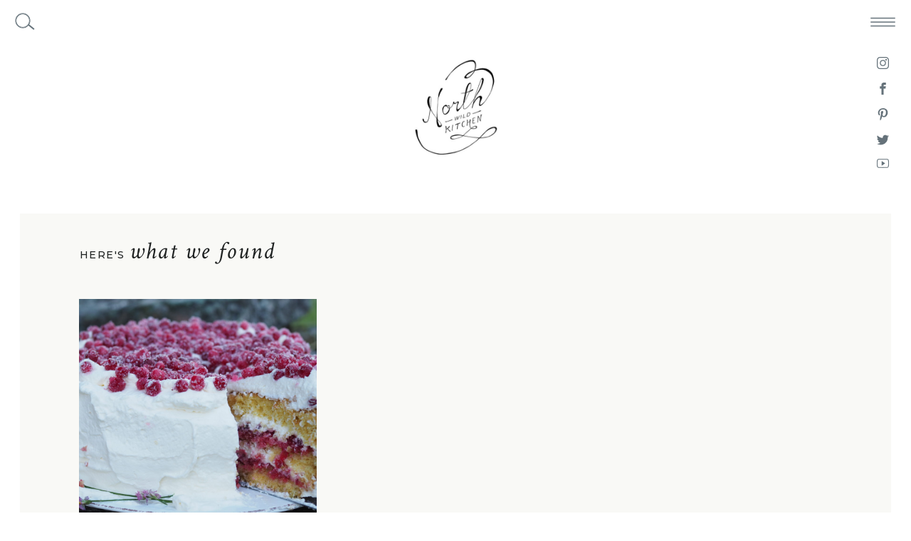

--- FILE ---
content_type: text/html; charset=UTF-8
request_url: https://northwildkitchen.com/tag/cream-cakes/
body_size: 20015
content:
<!DOCTYPE html>
<html lang="en-US" class="d">
<head>
<link rel="stylesheet" type="text/css" href="//lib.showit.co/engine/2.6.4/showit.css" />
<meta name='robots' content='index, follow, max-image-preview:large, max-snippet:-1, max-video-preview:-1' />

	<!-- This site is optimized with the Yoast SEO plugin v26.8 - https://yoast.com/product/yoast-seo-wordpress/ -->
	<title>cream cakes Archives - North Wild Kitchen</title>
	<link rel="canonical" href="https://northwildkitchen.com/tag/cream-cakes/" />
	<meta property="og:locale" content="en_US" />
	<meta property="og:type" content="article" />
	<meta property="og:title" content="cream cakes Archives - North Wild Kitchen" />
	<meta property="og:url" content="https://northwildkitchen.com/tag/cream-cakes/" />
	<meta property="og:site_name" content="North Wild Kitchen" />
	<meta name="twitter:card" content="summary_large_image" />
	<meta name="twitter:site" content="@nevada_nwk" />
	<script type="application/ld+json" class="yoast-schema-graph">{"@context":"https://schema.org","@graph":[{"@type":"CollectionPage","@id":"https://northwildkitchen.com/tag/cream-cakes/","url":"https://northwildkitchen.com/tag/cream-cakes/","name":"cream cakes Archives - North Wild Kitchen","isPartOf":{"@id":"https://northwildkitchen.com/#website"},"primaryImageOfPage":{"@id":"https://northwildkitchen.com/tag/cream-cakes/#primaryimage"},"image":{"@id":"https://northwildkitchen.com/tag/cream-cakes/#primaryimage"},"thumbnailUrl":"https://northwildkitchen.com/wp-content/uploads/2016/10/P1010260.jpg","breadcrumb":{"@id":"https://northwildkitchen.com/tag/cream-cakes/#breadcrumb"},"inLanguage":"en-US"},{"@type":"ImageObject","inLanguage":"en-US","@id":"https://northwildkitchen.com/tag/cream-cakes/#primaryimage","url":"https://northwildkitchen.com/wp-content/uploads/2016/10/P1010260.jpg","contentUrl":"https://northwildkitchen.com/wp-content/uploads/2016/10/P1010260.jpg","width":4608,"height":3456,"caption":"Bløtkake med Tyttebaer (Norwegian Layer Cake with Lingonberries)"},{"@type":"BreadcrumbList","@id":"https://northwildkitchen.com/tag/cream-cakes/#breadcrumb","itemListElement":[{"@type":"ListItem","position":1,"name":"Home","item":"https://northwildkitchen.com/"},{"@type":"ListItem","position":2,"name":"cream cakes"}]},{"@type":"WebSite","@id":"https://northwildkitchen.com/#website","url":"https://northwildkitchen.com/","name":"North Wild Kitchen","description":"|  Traditions. Stories. People. Recipes. From Norway","publisher":{"@id":"https://northwildkitchen.com/#organization"},"potentialAction":[{"@type":"SearchAction","target":{"@type":"EntryPoint","urlTemplate":"https://northwildkitchen.com/?s={search_term_string}"},"query-input":{"@type":"PropertyValueSpecification","valueRequired":true,"valueName":"search_term_string"}}],"inLanguage":"en-US"},{"@type":"Organization","@id":"https://northwildkitchen.com/#organization","name":"North Wild Kitchen","url":"https://northwildkitchen.com/","logo":{"@type":"ImageObject","inLanguage":"en-US","@id":"https://northwildkitchen.com/#/schema/logo/image/","url":"https://northwildkitchen.com/wp-content/uploads/2016/01/NWK_logo_black_org.jpg","contentUrl":"https://northwildkitchen.com/wp-content/uploads/2016/01/NWK_logo_black_org.jpg","width":480,"height":480,"caption":"North Wild Kitchen"},"image":{"@id":"https://northwildkitchen.com/#/schema/logo/image/"},"sameAs":["https://www.facebook.com/North-Wild-Kitchen-1681229762146762/","https://x.com/nevada_nwk","https://www.instagram.com/northwildkitchen/","https://no.pinterest.com/northwildkitche/"]}]}</script>
	<!-- / Yoast SEO plugin. -->


<link rel="alternate" type="application/rss+xml" title="North Wild Kitchen &raquo; Feed" href="https://northwildkitchen.com/feed/" />
<link rel="alternate" type="application/rss+xml" title="North Wild Kitchen &raquo; Comments Feed" href="https://northwildkitchen.com/comments/feed/" />
<link rel="alternate" type="application/rss+xml" title="North Wild Kitchen &raquo; cream cakes Tag Feed" href="https://northwildkitchen.com/tag/cream-cakes/feed/" />
<script type="text/javascript">
/* <![CDATA[ */
window._wpemojiSettings = {"baseUrl":"https:\/\/s.w.org\/images\/core\/emoji\/16.0.1\/72x72\/","ext":".png","svgUrl":"https:\/\/s.w.org\/images\/core\/emoji\/16.0.1\/svg\/","svgExt":".svg","source":{"concatemoji":"https:\/\/northwildkitchen.com\/wp-includes\/js\/wp-emoji-release.min.js?ver=6.8.3"}};
/*! This file is auto-generated */
!function(s,n){var o,i,e;function c(e){try{var t={supportTests:e,timestamp:(new Date).valueOf()};sessionStorage.setItem(o,JSON.stringify(t))}catch(e){}}function p(e,t,n){e.clearRect(0,0,e.canvas.width,e.canvas.height),e.fillText(t,0,0);var t=new Uint32Array(e.getImageData(0,0,e.canvas.width,e.canvas.height).data),a=(e.clearRect(0,0,e.canvas.width,e.canvas.height),e.fillText(n,0,0),new Uint32Array(e.getImageData(0,0,e.canvas.width,e.canvas.height).data));return t.every(function(e,t){return e===a[t]})}function u(e,t){e.clearRect(0,0,e.canvas.width,e.canvas.height),e.fillText(t,0,0);for(var n=e.getImageData(16,16,1,1),a=0;a<n.data.length;a++)if(0!==n.data[a])return!1;return!0}function f(e,t,n,a){switch(t){case"flag":return n(e,"\ud83c\udff3\ufe0f\u200d\u26a7\ufe0f","\ud83c\udff3\ufe0f\u200b\u26a7\ufe0f")?!1:!n(e,"\ud83c\udde8\ud83c\uddf6","\ud83c\udde8\u200b\ud83c\uddf6")&&!n(e,"\ud83c\udff4\udb40\udc67\udb40\udc62\udb40\udc65\udb40\udc6e\udb40\udc67\udb40\udc7f","\ud83c\udff4\u200b\udb40\udc67\u200b\udb40\udc62\u200b\udb40\udc65\u200b\udb40\udc6e\u200b\udb40\udc67\u200b\udb40\udc7f");case"emoji":return!a(e,"\ud83e\udedf")}return!1}function g(e,t,n,a){var r="undefined"!=typeof WorkerGlobalScope&&self instanceof WorkerGlobalScope?new OffscreenCanvas(300,150):s.createElement("canvas"),o=r.getContext("2d",{willReadFrequently:!0}),i=(o.textBaseline="top",o.font="600 32px Arial",{});return e.forEach(function(e){i[e]=t(o,e,n,a)}),i}function t(e){var t=s.createElement("script");t.src=e,t.defer=!0,s.head.appendChild(t)}"undefined"!=typeof Promise&&(o="wpEmojiSettingsSupports",i=["flag","emoji"],n.supports={everything:!0,everythingExceptFlag:!0},e=new Promise(function(e){s.addEventListener("DOMContentLoaded",e,{once:!0})}),new Promise(function(t){var n=function(){try{var e=JSON.parse(sessionStorage.getItem(o));if("object"==typeof e&&"number"==typeof e.timestamp&&(new Date).valueOf()<e.timestamp+604800&&"object"==typeof e.supportTests)return e.supportTests}catch(e){}return null}();if(!n){if("undefined"!=typeof Worker&&"undefined"!=typeof OffscreenCanvas&&"undefined"!=typeof URL&&URL.createObjectURL&&"undefined"!=typeof Blob)try{var e="postMessage("+g.toString()+"("+[JSON.stringify(i),f.toString(),p.toString(),u.toString()].join(",")+"));",a=new Blob([e],{type:"text/javascript"}),r=new Worker(URL.createObjectURL(a),{name:"wpTestEmojiSupports"});return void(r.onmessage=function(e){c(n=e.data),r.terminate(),t(n)})}catch(e){}c(n=g(i,f,p,u))}t(n)}).then(function(e){for(var t in e)n.supports[t]=e[t],n.supports.everything=n.supports.everything&&n.supports[t],"flag"!==t&&(n.supports.everythingExceptFlag=n.supports.everythingExceptFlag&&n.supports[t]);n.supports.everythingExceptFlag=n.supports.everythingExceptFlag&&!n.supports.flag,n.DOMReady=!1,n.readyCallback=function(){n.DOMReady=!0}}).then(function(){return e}).then(function(){var e;n.supports.everything||(n.readyCallback(),(e=n.source||{}).concatemoji?t(e.concatemoji):e.wpemoji&&e.twemoji&&(t(e.twemoji),t(e.wpemoji)))}))}((window,document),window._wpemojiSettings);
/* ]]> */
</script>
<style id='wp-emoji-styles-inline-css' type='text/css'>

	img.wp-smiley, img.emoji {
		display: inline !important;
		border: none !important;
		box-shadow: none !important;
		height: 1em !important;
		width: 1em !important;
		margin: 0 0.07em !important;
		vertical-align: -0.1em !important;
		background: none !important;
		padding: 0 !important;
	}
</style>
<link rel='stylesheet' id='wp-block-library-css' href='https://northwildkitchen.com/wp-includes/css/dist/block-library/style.min.css?ver=6.8.3' type='text/css' media='all' />
<style id='classic-theme-styles-inline-css' type='text/css'>
/*! This file is auto-generated */
.wp-block-button__link{color:#fff;background-color:#32373c;border-radius:9999px;box-shadow:none;text-decoration:none;padding:calc(.667em + 2px) calc(1.333em + 2px);font-size:1.125em}.wp-block-file__button{background:#32373c;color:#fff;text-decoration:none}
</style>
<style id='global-styles-inline-css' type='text/css'>
:root{--wp--preset--aspect-ratio--square: 1;--wp--preset--aspect-ratio--4-3: 4/3;--wp--preset--aspect-ratio--3-4: 3/4;--wp--preset--aspect-ratio--3-2: 3/2;--wp--preset--aspect-ratio--2-3: 2/3;--wp--preset--aspect-ratio--16-9: 16/9;--wp--preset--aspect-ratio--9-16: 9/16;--wp--preset--color--black: #000000;--wp--preset--color--cyan-bluish-gray: #abb8c3;--wp--preset--color--white: #ffffff;--wp--preset--color--pale-pink: #f78da7;--wp--preset--color--vivid-red: #cf2e2e;--wp--preset--color--luminous-vivid-orange: #ff6900;--wp--preset--color--luminous-vivid-amber: #fcb900;--wp--preset--color--light-green-cyan: #7bdcb5;--wp--preset--color--vivid-green-cyan: #00d084;--wp--preset--color--pale-cyan-blue: #8ed1fc;--wp--preset--color--vivid-cyan-blue: #0693e3;--wp--preset--color--vivid-purple: #9b51e0;--wp--preset--gradient--vivid-cyan-blue-to-vivid-purple: linear-gradient(135deg,rgba(6,147,227,1) 0%,rgb(155,81,224) 100%);--wp--preset--gradient--light-green-cyan-to-vivid-green-cyan: linear-gradient(135deg,rgb(122,220,180) 0%,rgb(0,208,130) 100%);--wp--preset--gradient--luminous-vivid-amber-to-luminous-vivid-orange: linear-gradient(135deg,rgba(252,185,0,1) 0%,rgba(255,105,0,1) 100%);--wp--preset--gradient--luminous-vivid-orange-to-vivid-red: linear-gradient(135deg,rgba(255,105,0,1) 0%,rgb(207,46,46) 100%);--wp--preset--gradient--very-light-gray-to-cyan-bluish-gray: linear-gradient(135deg,rgb(238,238,238) 0%,rgb(169,184,195) 100%);--wp--preset--gradient--cool-to-warm-spectrum: linear-gradient(135deg,rgb(74,234,220) 0%,rgb(151,120,209) 20%,rgb(207,42,186) 40%,rgb(238,44,130) 60%,rgb(251,105,98) 80%,rgb(254,248,76) 100%);--wp--preset--gradient--blush-light-purple: linear-gradient(135deg,rgb(255,206,236) 0%,rgb(152,150,240) 100%);--wp--preset--gradient--blush-bordeaux: linear-gradient(135deg,rgb(254,205,165) 0%,rgb(254,45,45) 50%,rgb(107,0,62) 100%);--wp--preset--gradient--luminous-dusk: linear-gradient(135deg,rgb(255,203,112) 0%,rgb(199,81,192) 50%,rgb(65,88,208) 100%);--wp--preset--gradient--pale-ocean: linear-gradient(135deg,rgb(255,245,203) 0%,rgb(182,227,212) 50%,rgb(51,167,181) 100%);--wp--preset--gradient--electric-grass: linear-gradient(135deg,rgb(202,248,128) 0%,rgb(113,206,126) 100%);--wp--preset--gradient--midnight: linear-gradient(135deg,rgb(2,3,129) 0%,rgb(40,116,252) 100%);--wp--preset--font-size--small: 13px;--wp--preset--font-size--medium: 20px;--wp--preset--font-size--large: 36px;--wp--preset--font-size--x-large: 42px;--wp--preset--spacing--20: 0.44rem;--wp--preset--spacing--30: 0.67rem;--wp--preset--spacing--40: 1rem;--wp--preset--spacing--50: 1.5rem;--wp--preset--spacing--60: 2.25rem;--wp--preset--spacing--70: 3.38rem;--wp--preset--spacing--80: 5.06rem;--wp--preset--shadow--natural: 6px 6px 9px rgba(0, 0, 0, 0.2);--wp--preset--shadow--deep: 12px 12px 50px rgba(0, 0, 0, 0.4);--wp--preset--shadow--sharp: 6px 6px 0px rgba(0, 0, 0, 0.2);--wp--preset--shadow--outlined: 6px 6px 0px -3px rgba(255, 255, 255, 1), 6px 6px rgba(0, 0, 0, 1);--wp--preset--shadow--crisp: 6px 6px 0px rgba(0, 0, 0, 1);}:where(.is-layout-flex){gap: 0.5em;}:where(.is-layout-grid){gap: 0.5em;}body .is-layout-flex{display: flex;}.is-layout-flex{flex-wrap: wrap;align-items: center;}.is-layout-flex > :is(*, div){margin: 0;}body .is-layout-grid{display: grid;}.is-layout-grid > :is(*, div){margin: 0;}:where(.wp-block-columns.is-layout-flex){gap: 2em;}:where(.wp-block-columns.is-layout-grid){gap: 2em;}:where(.wp-block-post-template.is-layout-flex){gap: 1.25em;}:where(.wp-block-post-template.is-layout-grid){gap: 1.25em;}.has-black-color{color: var(--wp--preset--color--black) !important;}.has-cyan-bluish-gray-color{color: var(--wp--preset--color--cyan-bluish-gray) !important;}.has-white-color{color: var(--wp--preset--color--white) !important;}.has-pale-pink-color{color: var(--wp--preset--color--pale-pink) !important;}.has-vivid-red-color{color: var(--wp--preset--color--vivid-red) !important;}.has-luminous-vivid-orange-color{color: var(--wp--preset--color--luminous-vivid-orange) !important;}.has-luminous-vivid-amber-color{color: var(--wp--preset--color--luminous-vivid-amber) !important;}.has-light-green-cyan-color{color: var(--wp--preset--color--light-green-cyan) !important;}.has-vivid-green-cyan-color{color: var(--wp--preset--color--vivid-green-cyan) !important;}.has-pale-cyan-blue-color{color: var(--wp--preset--color--pale-cyan-blue) !important;}.has-vivid-cyan-blue-color{color: var(--wp--preset--color--vivid-cyan-blue) !important;}.has-vivid-purple-color{color: var(--wp--preset--color--vivid-purple) !important;}.has-black-background-color{background-color: var(--wp--preset--color--black) !important;}.has-cyan-bluish-gray-background-color{background-color: var(--wp--preset--color--cyan-bluish-gray) !important;}.has-white-background-color{background-color: var(--wp--preset--color--white) !important;}.has-pale-pink-background-color{background-color: var(--wp--preset--color--pale-pink) !important;}.has-vivid-red-background-color{background-color: var(--wp--preset--color--vivid-red) !important;}.has-luminous-vivid-orange-background-color{background-color: var(--wp--preset--color--luminous-vivid-orange) !important;}.has-luminous-vivid-amber-background-color{background-color: var(--wp--preset--color--luminous-vivid-amber) !important;}.has-light-green-cyan-background-color{background-color: var(--wp--preset--color--light-green-cyan) !important;}.has-vivid-green-cyan-background-color{background-color: var(--wp--preset--color--vivid-green-cyan) !important;}.has-pale-cyan-blue-background-color{background-color: var(--wp--preset--color--pale-cyan-blue) !important;}.has-vivid-cyan-blue-background-color{background-color: var(--wp--preset--color--vivid-cyan-blue) !important;}.has-vivid-purple-background-color{background-color: var(--wp--preset--color--vivid-purple) !important;}.has-black-border-color{border-color: var(--wp--preset--color--black) !important;}.has-cyan-bluish-gray-border-color{border-color: var(--wp--preset--color--cyan-bluish-gray) !important;}.has-white-border-color{border-color: var(--wp--preset--color--white) !important;}.has-pale-pink-border-color{border-color: var(--wp--preset--color--pale-pink) !important;}.has-vivid-red-border-color{border-color: var(--wp--preset--color--vivid-red) !important;}.has-luminous-vivid-orange-border-color{border-color: var(--wp--preset--color--luminous-vivid-orange) !important;}.has-luminous-vivid-amber-border-color{border-color: var(--wp--preset--color--luminous-vivid-amber) !important;}.has-light-green-cyan-border-color{border-color: var(--wp--preset--color--light-green-cyan) !important;}.has-vivid-green-cyan-border-color{border-color: var(--wp--preset--color--vivid-green-cyan) !important;}.has-pale-cyan-blue-border-color{border-color: var(--wp--preset--color--pale-cyan-blue) !important;}.has-vivid-cyan-blue-border-color{border-color: var(--wp--preset--color--vivid-cyan-blue) !important;}.has-vivid-purple-border-color{border-color: var(--wp--preset--color--vivid-purple) !important;}.has-vivid-cyan-blue-to-vivid-purple-gradient-background{background: var(--wp--preset--gradient--vivid-cyan-blue-to-vivid-purple) !important;}.has-light-green-cyan-to-vivid-green-cyan-gradient-background{background: var(--wp--preset--gradient--light-green-cyan-to-vivid-green-cyan) !important;}.has-luminous-vivid-amber-to-luminous-vivid-orange-gradient-background{background: var(--wp--preset--gradient--luminous-vivid-amber-to-luminous-vivid-orange) !important;}.has-luminous-vivid-orange-to-vivid-red-gradient-background{background: var(--wp--preset--gradient--luminous-vivid-orange-to-vivid-red) !important;}.has-very-light-gray-to-cyan-bluish-gray-gradient-background{background: var(--wp--preset--gradient--very-light-gray-to-cyan-bluish-gray) !important;}.has-cool-to-warm-spectrum-gradient-background{background: var(--wp--preset--gradient--cool-to-warm-spectrum) !important;}.has-blush-light-purple-gradient-background{background: var(--wp--preset--gradient--blush-light-purple) !important;}.has-blush-bordeaux-gradient-background{background: var(--wp--preset--gradient--blush-bordeaux) !important;}.has-luminous-dusk-gradient-background{background: var(--wp--preset--gradient--luminous-dusk) !important;}.has-pale-ocean-gradient-background{background: var(--wp--preset--gradient--pale-ocean) !important;}.has-electric-grass-gradient-background{background: var(--wp--preset--gradient--electric-grass) !important;}.has-midnight-gradient-background{background: var(--wp--preset--gradient--midnight) !important;}.has-small-font-size{font-size: var(--wp--preset--font-size--small) !important;}.has-medium-font-size{font-size: var(--wp--preset--font-size--medium) !important;}.has-large-font-size{font-size: var(--wp--preset--font-size--large) !important;}.has-x-large-font-size{font-size: var(--wp--preset--font-size--x-large) !important;}
:where(.wp-block-post-template.is-layout-flex){gap: 1.25em;}:where(.wp-block-post-template.is-layout-grid){gap: 1.25em;}
:where(.wp-block-columns.is-layout-flex){gap: 2em;}:where(.wp-block-columns.is-layout-grid){gap: 2em;}
:root :where(.wp-block-pullquote){font-size: 1.5em;line-height: 1.6;}
</style>
<link rel='stylesheet' id='ppress-frontend-css' href='https://northwildkitchen.com/wp-content/plugins/wp-user-avatar/assets/css/frontend.min.css?ver=4.16.8' type='text/css' media='all' />
<link rel='stylesheet' id='ppress-flatpickr-css' href='https://northwildkitchen.com/wp-content/plugins/wp-user-avatar/assets/flatpickr/flatpickr.min.css?ver=4.16.8' type='text/css' media='all' />
<link rel='stylesheet' id='ppress-select2-css' href='https://northwildkitchen.com/wp-content/plugins/wp-user-avatar/assets/select2/select2.min.css?ver=6.8.3' type='text/css' media='all' />
<link rel='stylesheet' id='pub-style-css' href='https://northwildkitchen.com/wp-content/themes/showit/pubs/gmrjckxssriix_ec6zvyaa/20260119153931Sq58ypa/assets/pub.css?ver=1768837178' type='text/css' media='all' />
<script type="text/javascript" src="https://northwildkitchen.com/wp-includes/js/jquery/jquery.min.js?ver=3.7.1" id="jquery-core-js"></script>
<script type="text/javascript" id="jquery-core-js-after">
/* <![CDATA[ */
$ = jQuery;
/* ]]> */
</script>
<script type="text/javascript" src="https://northwildkitchen.com/wp-includes/js/jquery/jquery-migrate.min.js?ver=3.4.1" id="jquery-migrate-js"></script>
<script type="text/javascript" src="https://northwildkitchen.com/wp-content/plugins/wp-user-avatar/assets/flatpickr/flatpickr.min.js?ver=4.16.8" id="ppress-flatpickr-js"></script>
<script type="text/javascript" src="https://northwildkitchen.com/wp-content/plugins/wp-user-avatar/assets/select2/select2.min.js?ver=4.16.8" id="ppress-select2-js"></script>
<script type="text/javascript" src="https://northwildkitchen.com/wp-content/themes/showit/pubs/gmrjckxssriix_ec6zvyaa/20260119153931Sq58ypa/assets/pub.js?ver=1768837178" id="pub-script-js"></script>
<link rel="https://api.w.org/" href="https://northwildkitchen.com/wp-json/" /><link rel="alternate" title="JSON" type="application/json" href="https://northwildkitchen.com/wp-json/wp/v2/tags/739" /><link rel="EditURI" type="application/rsd+xml" title="RSD" href="https://northwildkitchen.com/xmlrpc.php?rsd" />
		<script type="text/javascript" async defer data-pin-color="gray"  data-pin-hover="true"
			src="https://northwildkitchen.com/wp-content/plugins/pinterest-pin-it-button-on-image-hover-and-post/js/pinit.js"></script>
		
<meta charset="UTF-8" />
<meta name="viewport" content="width=device-width, initial-scale=1" />
<link rel="icon" type="image/png" href="//static.showit.co/200/-0TRDpKISPW5nn_M059wdw/95992/sopp_2.png" />
<link rel="preconnect" href="https://static.showit.co" />

<link rel="preconnect" href="https://fonts.googleapis.com">
<link rel="preconnect" href="https://fonts.gstatic.com" crossorigin>
<link href="https://fonts.googleapis.com/css?family=Crimson+Text:regular|Crimson+Text:italic|Montserrat:500|Montserrat:700|Montserrat:300" rel="stylesheet" type="text/css"/>
<script id="init_data" type="application/json">
{"mobile":{"w":320,"bgMediaType":"none","bgFillType":"color","bgColor":"colors-7"},"desktop":{"w":1200,"bgColor":"colors-7","bgMediaType":"none","bgFillType":"color"},"sid":"gmrjckxssriix_ec6zvyaa","break":768,"assetURL":"//static.showit.co","contactFormId":"95992/212309","cfAction":"aHR0cHM6Ly9jbGllbnRzZXJ2aWNlLnNob3dpdC5jby9jb250YWN0Zm9ybQ==","sgAction":"aHR0cHM6Ly9jbGllbnRzZXJ2aWNlLnNob3dpdC5jby9zb2NpYWxncmlk","blockData":[{"slug":"logo-header","visible":"d","states":[{"d":{"bgFillType":"color","bgColor":"#000000:0","bgMediaType":"none"},"m":{"bgFillType":"color","bgColor":"#000000:0","bgMediaType":"none"},"slug":"view-2"},{"d":{"bgFillType":"color","bgColor":"#000000:0","bgMediaType":"none"},"m":{"bgFillType":"color","bgColor":"#000000:0","bgMediaType":"none"},"slug":"view-1"}],"d":{"h":300,"w":1200,"locking":{},"bgFillType":"color","bgColor":"#000000:0","bgMediaType":"none"},"m":{"h":120,"w":320,"bgFillType":"color","bgColor":"#000000:0","bgMediaType":"none"},"stateTrans":[{},{}]},{"slug":"hidden-navigation","visible":"a","states":[{"d":{"bgFillType":"color","bgColor":"#000000:0","bgMediaType":"none"},"m":{"bgFillType":"color","bgColor":"#000000:0","bgMediaType":"none"},"slug":"hidden-nav"},{"d":{"bgFillType":"color","bgColor":"#000000:0","bgMediaType":"none"},"m":{"bgFillType":"color","bgColor":"#000000:0","bgMediaType":"none"},"slug":"shown-nav"}],"d":{"h":1,"w":1200,"locking":{"side":"t","scrollOffset":1},"trIn":{"type":"fade"},"bgFillType":"color","bgColor":"colors-7","bgMediaType":"none","tr":{"in":{"cl":"fadeIn","d":"0.5","dl":"0"}}},"m":{"h":1,"w":320,"locking":{"side":"st"},"bgFillType":"color","bgColor":"colors-7","bgMediaType":"none"},"ps":[{"trigger":"percent","type":"change","offset":0,"block":"hidden-navigation","state":"1"}],"stateTrans":[{},{}]},{"slug":"posts-header","visible":"a","states":[],"d":{"h":120,"w":1200,"nature":"dH","bgFillType":"color","bgColor":"#000000:0","bgMediaType":"none"},"m":{"h":111,"w":320,"bgFillType":"color","bgColor":"#000000:0","bgMediaType":"none"}},{"slug":"3-column","visible":"a","states":[{"d":{"bgFillType":"color","bgColor":"#000000:0","bgMediaType":"none"},"m":{"bgFillType":"color","bgColor":"#000000:0","bgMediaType":"none"},"slug":"post-1"},{"d":{"bgFillType":"color","bgColor":"#000000:0","bgMediaType":"none"},"m":{"bgFillType":"color","bgColor":"#000000:0","bgMediaType":"none"},"slug":"post-2"},{"d":{"bgFillType":"color","bgColor":"#000000:0","bgMediaType":"none"},"m":{"bgFillType":"color","bgColor":"#000000:0","bgMediaType":"none"},"slug":"post-3"}],"d":{"h":560,"w":1200,"nature":"dH","bgFillType":"color","bgColor":"#000000:0","bgMediaType":"none"},"m":{"h":908,"w":320,"bgFillType":"color","bgColor":"#000000:0","bgMediaType":"none"},"stateTrans":[{},{},{}]},{"slug":"2-column","visible":"a","states":[{"d":{"bgFillType":"color","bgColor":"#000000:0","bgMediaType":"none"},"m":{"bgFillType":"color","bgColor":"#000000:0","bgMediaType":"none"},"slug":"post-1"},{"d":{"bgFillType":"color","bgColor":"#000000:0","bgMediaType":"none"},"m":{"bgFillType":"color","bgColor":"#000000:0","bgMediaType":"none"},"slug":"post-2"}],"d":{"h":618,"w":1200,"nature":"dH","bgFillType":"color","bgColor":"#000000:0","bgMediaType":"none"},"m":{"h":602,"w":320,"nature":"dH","bgFillType":"color","bgColor":"#000000:0","bgMediaType":"none"},"stateTrans":[{},{}]},{"slug":"3-column-end","visible":"a","states":[{"d":{"bgFillType":"color","bgColor":"#000000:0","bgMediaType":"none"},"m":{"bgFillType":"color","bgColor":"#000000:0","bgMediaType":"none"},"slug":"post-1"},{"d":{"bgFillType":"color","bgColor":"#000000:0","bgMediaType":"none"},"m":{"bgFillType":"color","bgColor":"#000000:0","bgMediaType":"none"},"slug":"post-2"},{"d":{"bgFillType":"color","bgColor":"#000000:0","bgMediaType":"none"},"m":{"bgFillType":"color","bgColor":"#000000:0","bgMediaType":"none"},"slug":"post-3"}],"d":{"h":560,"w":1200,"nature":"dH","bgFillType":"color","bgColor":"#000000:0","bgMediaType":"none"},"m":{"h":908,"w":320,"bgFillType":"color","bgColor":"#000000:0","bgMediaType":"none"},"stateTrans":[{},{},{}]},{"slug":"pagination","visible":"a","states":[],"d":{"h":180,"w":1200,"bgFillType":"color","bgColor":"colors-7","bgMediaType":"none"},"m":{"h":80,"w":320,"bgFillType":"color","bgColor":"colors-7","bgMediaType":"none"}},{"slug":"footer","visible":"a","states":[],"d":{"h":490,"w":1200,"bgFillType":"color","bgColor":"colors-7","bgMediaType":"none"},"m":{"h":644,"w":320,"bgFillType":"color","bgColor":"colors-7","bgMediaType":"none"}},{"slug":"navigation-open","visible":"a","states":[{"d":{"bgFillType":"color","bgColor":"#000000:0","bgMediaType":"none"},"m":{"bgFillType":"color","bgColor":"#000000:0","bgMediaType":"none"},"slug":"dropdowns-closed"},{"d":{"bgFillType":"color","bgColor":"#000000:0","bgMediaType":"none"},"m":{"bgFillType":"color","bgColor":"#000000:0","bgMediaType":"none"},"slug":"about-dropdown"},{"d":{"bgFillType":"color","bgColor":"#000000:0","bgMediaType":"none"},"m":{"bgFillType":"color","bgColor":"#000000:0","bgMediaType":"none"},"slug":"nordic-living"}],"d":{"h":62,"w":1200,"locking":{"side":"t"},"trIn":{"type":"fade"},"bgFillType":"color","bgColor":"#000000:0","bgMediaType":"none","tr":{"in":{"cl":"fadeIn","d":"0.5","dl":"0"}}},"m":{"h":400,"w":320,"locking":{"side":"t"},"nature":"wH","bgFillType":"color","bgColor":"colors-7","bgMediaType":"none"},"stateTrans":[{},{},{}]},{"slug":"search","visible":"d","states":[],"d":{"h":62,"w":1200,"locking":{"side":"t"},"trIn":{"type":"fade"},"trOut":{"type":"fade"},"bgFillType":"color","bgColor":"#000000:0","bgMediaType":"none","tr":{"in":{"cl":"fadeIn","d":"0.5","dl":"0"},"out":{"cl":"fadeOut","d":"0.5","dl":"0"}}},"m":{"h":200,"w":320,"locking":{"side":"t"},"bgFillType":"color","bgColor":"#FFFFFF","bgMediaType":"none"}}],"elementData":[{"type":"simple","visible":"a","id":"logo-header_0","blockId":"logo-header","m":{"x":1,"y":0,"w":271,"h":119,"a":0},"d":{"x":80,"y":-6,"w":1040,"h":306,"a":0,"lockV":"ts"}},{"type":"graphic","visible":"d","id":"logo-header_view-2_0","blockId":"logo-header","m":{"x":86,"y":15,"w":148,"h":90,"a":0,"lockV":"t"},"d":{"x":461,"y":63,"w":278,"h":175,"a":0,"gs":{"t":"fit"}},"c":{"key":"MBbZyjhkRw--b0sER7Jhlg/95992/nwk_logo_black_org.jpg","aspect_ratio":1}},{"type":"graphic","visible":"a","id":"logo-header_view-1_0","blockId":"logo-header","m":{"x":48,"y":37,"w":224,"h":47,"a":0},"d":{"x":376,"y":78,"w":449,"h":85,"a":0,"gs":{"t":"fit"}},"c":{"key":"MyoPmO3hSx69JK5_xVIirw/shared/nwkbynevada.png","aspect_ratio":4.80447}},{"type":"simple","visible":"a","id":"hidden-navigation_shown-nav_0","blockId":"hidden-navigation","m":{"x":0,"y":-1,"w":321,"h":34,"a":0},"d":{"x":0,"y":0,"w":1200,"h":62,"a":0,"lockH":"s"}},{"type":"icon","visible":"a","id":"hidden-navigation_shown-nav_1","blockId":"hidden-navigation","m":{"x":270,"y":0,"w":50,"h":32,"a":0},"d":{"x":1124,"y":6,"w":73,"h":50,"a":0,"lockH":"r"},"pc":[{"type":"show","block":"navigation-open"}]},{"type":"text","visible":"a","id":"hidden-navigation_shown-nav_2","blockId":"hidden-navigation","m":{"x":15,"y":5,"w":197,"h":22,"a":0},"d":{"x":404,"y":19,"w":392,"h":21,"a":0}},{"type":"simple","visible":"d","id":"hidden-navigation_shown-nav_3","blockId":"hidden-navigation","m":{"x":48,"y":0,"w":224,"h":0.7,"a":0},"d":{"x":39,"y":37,"w":10,"h":2,"a":39,"lockH":"l"}},{"type":"icon","visible":"d","id":"hidden-navigation_shown-nav_4","blockId":"hidden-navigation","m":{"x":270,"y":0,"w":50,"h":32,"a":0},"d":{"x":13,"y":16,"w":38,"h":26,"a":0,"lockH":"l"}},{"type":"icon","visible":"d","id":"hidden-navigation_shown-nav_5","blockId":"hidden-navigation","m":{"x":270,"y":0,"w":50,"h":32,"a":0},"d":{"x":14,"y":17,"w":36,"h":24,"a":0,"lockH":"l"},"pc":[{"type":"show","block":"search"}]},{"type":"icon","visible":"d","id":"hidden-navigation_shown-nav_6","blockId":"hidden-navigation","m":{"x":286,"y":367,"w":16,"h":16,"a":0},"d":{"x":1152,"y":188,"w":17,"h":17,"a":0,"lockH":"r","lockV":"b"}},{"type":"icon","visible":"d","id":"hidden-navigation_shown-nav_7","blockId":"hidden-navigation","m":{"x":249,"y":367,"w":16,"h":16,"a":0},"d":{"x":1152,"y":152,"w":17,"h":17,"a":0,"lockH":"r","lockV":"b"}},{"type":"icon","visible":"d","id":"hidden-navigation_shown-nav_8","blockId":"hidden-navigation","m":{"x":216,"y":367,"w":16,"h":16,"a":0},"d":{"x":1152,"y":116,"w":17,"h":17,"a":0,"lockH":"r","lockV":"b"}},{"type":"icon","visible":"d","id":"hidden-navigation_shown-nav_9","blockId":"hidden-navigation","m":{"x":179,"y":367,"w":16,"h":16,"a":0},"d":{"x":1152,"y":80,"w":17,"h":17,"a":0,"lockH":"r","lockV":"b"}},{"type":"icon","visible":"d","id":"hidden-navigation_shown-nav_10","blockId":"hidden-navigation","m":{"x":286,"y":367,"w":16,"h":16,"a":0},"d":{"x":1152,"y":221,"w":17,"h":17,"a":0,"lockH":"r","lockV":"b"}},{"type":"simple","visible":"m","id":"hidden-navigation_1","blockId":"hidden-navigation","m":{"x":0,"y":-1,"w":321,"h":34,"a":0},"d":{"x":0,"y":0,"w":1200,"h":62,"a":0,"lockH":"s"}},{"type":"icon","visible":"m","id":"hidden-navigation_2","blockId":"hidden-navigation","m":{"x":270,"y":0,"w":50,"h":32,"a":0},"d":{"x":1124,"y":6,"w":73,"h":50,"a":0,"lockH":"r"},"pc":[{"type":"show","block":"navigation-open"}]},{"type":"text","visible":"m","id":"hidden-navigation_3","blockId":"hidden-navigation","m":{"x":15,"y":5,"w":197,"h":22,"a":0},"d":{"x":404,"y":19,"w":392,"h":21,"a":0}},{"type":"simple","visible":"a","id":"posts-header_0","blockId":"posts-header","m":{"x":8,"y":3,"w":305,"h":869,"a":0},"d":{"x":28,"y":0,"w":1144,"h":1000,"a":0,"lockH":"s"}},{"type":"text","visible":"a","id":"posts-header_3","blockId":"posts-header","m":{"x":93,"y":60,"w":198,"h":25,"a":0},"d":{"x":142,"y":33,"w":975,"h":44,"a":0}},{"type":"text","visible":"a","id":"posts-header_4","blockId":"posts-header","m":{"x":21,"y":65,"w":73,"h":21,"a":0},"d":{"x":72,"y":46,"w":87,"h":26,"a":0,"lockV":"b"}},{"type":"graphic","visible":"a","id":"3-column_post-1_0","blockId":"3-column","m":{"x":21,"y":0,"w":279,"h":185,"a":0},"d":{"x":71,"y":0,"w":334,"h":397,"a":0,"gs":{"s":50}},"c":{"key":"NOZhCfClSiqhOo5t8ERjfg/shared/19875650_1971798403089895_6380810043044315815_n.jpg","aspect_ratio":0.75}},{"type":"text","visible":"a","id":"3-column_post-1_1","blockId":"3-column","m":{"x":33,"y":231,"w":255,"h":47,"a":0},"d":{"x":95,"y":470,"w":286,"h":30,"a":0}},{"type":"text","visible":"a","id":"3-column_post-1_2","blockId":"3-column","m":{"x":33,"y":205,"w":255,"h":19,"a":0},"d":{"x":95,"y":434,"w":286,"h":23,"a":0}},{"type":"text","visible":"d","id":"3-column_post-1_3","blockId":"3-column","m":{"x":34,"y":240,"w":253,"h":34,"a":0},"d":{"x":77,"y":6,"w":323,"h":385,"a":0,"o":0}},{"type":"graphic","visible":"a","id":"3-column_post-2_0","blockId":"3-column","m":{"x":21,"y":302,"w":279,"h":185,"a":0},"d":{"x":434,"y":0,"w":334,"h":397,"a":0,"gs":{"s":50}},"c":{"key":"AkCqH8ksRTCp0HjzHcy8zg/shared/p1010154.jpg","aspect_ratio":0.75}},{"type":"text","visible":"a","id":"3-column_post-2_1","blockId":"3-column","m":{"x":33,"y":533,"w":255,"h":47,"a":0},"d":{"x":458,"y":470,"w":286,"h":30,"a":0}},{"type":"text","visible":"a","id":"3-column_post-2_2","blockId":"3-column","m":{"x":33,"y":507,"w":255,"h":19,"a":0},"d":{"x":458,"y":434,"w":286,"h":23,"a":0}},{"type":"text","visible":"d","id":"3-column_post-2_3","blockId":"3-column","m":{"x":34,"y":240,"w":253,"h":34,"a":0},"d":{"x":440,"y":6,"w":323,"h":385,"a":0,"o":0}},{"type":"graphic","visible":"a","id":"3-column_post-3_0","blockId":"3-column","m":{"x":21,"y":602,"w":279,"h":185,"a":0,"gs":{"s":50}},"d":{"x":795,"y":0,"w":334,"h":397,"a":0,"gs":{"s":0}},"c":{"key":"9Z5H2h0uSNKLaiLRf5nQgg/shared/img_0003.jpg","aspect_ratio":0.7998}},{"type":"text","visible":"a","id":"3-column_post-3_1","blockId":"3-column","m":{"x":33,"y":833,"w":255,"h":47,"a":0},"d":{"x":819,"y":470,"w":286,"h":30,"a":0}},{"type":"text","visible":"a","id":"3-column_post-3_2","blockId":"3-column","m":{"x":33,"y":807,"w":255,"h":19,"a":0},"d":{"x":819,"y":434,"w":286,"h":23,"a":0}},{"type":"text","visible":"d","id":"3-column_post-3_3","blockId":"3-column","m":{"x":34,"y":240,"w":253,"h":34,"a":0},"d":{"x":801,"y":6,"w":323,"h":385,"a":0,"o":0}},{"type":"graphic","visible":"a","id":"2-column_post-1_0","blockId":"2-column","m":{"x":21,"y":0,"w":279,"h":185,"a":0},"d":{"x":71,"y":0,"w":516,"h":456,"a":0,"gs":{"s":50}},"c":{"key":"DrM-L7SFR4-J3gsFdUWE8A/shared/img_3101-1.jpg","aspect_ratio":1.33333}},{"type":"text","visible":"a","id":"2-column_post-1_1","blockId":"2-column","m":{"x":33,"y":231,"w":255,"h":47,"a":0},"d":{"x":100,"y":529,"w":459,"h":30,"a":0}},{"type":"text","visible":"a","id":"2-column_post-1_2","blockId":"2-column","m":{"x":33,"y":205,"w":255,"h":19,"a":0},"d":{"x":100,"y":493,"w":459,"h":23,"a":0}},{"type":"text","visible":"d","id":"2-column_post-1_3","blockId":"2-column","m":{"x":34,"y":240,"w":253,"h":34,"a":0},"d":{"x":77,"y":7,"w":505,"h":443,"a":0,"o":0}},{"type":"graphic","visible":"a","id":"2-column_post-2_0","blockId":"2-column","m":{"x":21,"y":302,"w":279,"h":185,"a":0},"d":{"x":613,"y":0,"w":516,"h":456,"a":0,"gs":{"s":50}},"c":{"key":"ebbI_ZeFQdWnmgqSPLmD-g/shared/monika-grabkowska-3oxa_niv6jg-unsplash.jpg","aspect_ratio":0.66667}},{"type":"text","visible":"a","id":"2-column_post-2_1","blockId":"2-column","m":{"x":33,"y":533,"w":255,"h":47,"a":0},"d":{"x":642,"y":529,"w":459,"h":30,"a":0}},{"type":"text","visible":"a","id":"2-column_post-2_2","blockId":"2-column","m":{"x":33,"y":507,"w":255,"h":19,"a":0},"d":{"x":642,"y":493,"w":459,"h":23,"a":0}},{"type":"text","visible":"d","id":"2-column_post-2_3","blockId":"2-column","m":{"x":34,"y":240,"w":253,"h":34,"a":0},"d":{"x":624,"y":7,"w":505,"h":443,"a":0,"o":0}},{"type":"graphic","visible":"a","id":"3-column-end_post-1_0","blockId":"3-column-end","m":{"x":21,"y":0,"w":279,"h":185,"a":0},"d":{"x":71,"y":0,"w":334,"h":397,"a":0,"gs":{"s":50}},"c":{"key":"NOZhCfClSiqhOo5t8ERjfg/shared/19875650_1971798403089895_6380810043044315815_n.jpg","aspect_ratio":0.75}},{"type":"text","visible":"a","id":"3-column-end_post-1_1","blockId":"3-column-end","m":{"x":33,"y":231,"w":255,"h":47,"a":0},"d":{"x":95,"y":470,"w":286,"h":30,"a":0}},{"type":"text","visible":"a","id":"3-column-end_post-1_2","blockId":"3-column-end","m":{"x":33,"y":205,"w":255,"h":19,"a":0},"d":{"x":95,"y":434,"w":286,"h":23,"a":0}},{"type":"text","visible":"d","id":"3-column-end_post-1_3","blockId":"3-column-end","m":{"x":34,"y":240,"w":253,"h":34,"a":0},"d":{"x":77,"y":6,"w":323,"h":385,"a":0,"o":0}},{"type":"graphic","visible":"a","id":"3-column-end_post-2_0","blockId":"3-column-end","m":{"x":21,"y":302,"w":279,"h":185,"a":0},"d":{"x":434,"y":0,"w":334,"h":397,"a":0,"gs":{"s":50}},"c":{"key":"AkCqH8ksRTCp0HjzHcy8zg/shared/p1010154.jpg","aspect_ratio":0.75}},{"type":"text","visible":"a","id":"3-column-end_post-2_1","blockId":"3-column-end","m":{"x":33,"y":533,"w":255,"h":47,"a":0},"d":{"x":458,"y":470,"w":286,"h":30,"a":0}},{"type":"text","visible":"a","id":"3-column-end_post-2_2","blockId":"3-column-end","m":{"x":33,"y":507,"w":255,"h":19,"a":0},"d":{"x":458,"y":434,"w":286,"h":23,"a":0}},{"type":"text","visible":"d","id":"3-column-end_post-2_3","blockId":"3-column-end","m":{"x":34,"y":240,"w":253,"h":34,"a":0},"d":{"x":440,"y":6,"w":323,"h":385,"a":0,"o":0}},{"type":"graphic","visible":"a","id":"3-column-end_post-3_0","blockId":"3-column-end","m":{"x":21,"y":602,"w":279,"h":185,"a":0,"gs":{"s":50}},"d":{"x":795,"y":0,"w":334,"h":397,"a":0,"gs":{"s":0}},"c":{"key":"9Z5H2h0uSNKLaiLRf5nQgg/shared/img_0003.jpg","aspect_ratio":0.7998}},{"type":"text","visible":"a","id":"3-column-end_post-3_1","blockId":"3-column-end","m":{"x":33,"y":833,"w":255,"h":47,"a":0},"d":{"x":819,"y":470,"w":286,"h":30,"a":0}},{"type":"text","visible":"a","id":"3-column-end_post-3_2","blockId":"3-column-end","m":{"x":33,"y":807,"w":255,"h":19,"a":0},"d":{"x":819,"y":434,"w":286,"h":23,"a":0}},{"type":"text","visible":"d","id":"3-column-end_post-3_3","blockId":"3-column-end","m":{"x":34,"y":240,"w":253,"h":34,"a":0},"d":{"x":801,"y":6,"w":323,"h":385,"a":0,"o":0}},{"type":"simple","visible":"a","id":"pagination_0","blockId":"pagination","m":{"x":26,"y":0,"w":270,"h":48,"a":0},"d":{"x":425,"y":41,"w":352,"h":48,"a":0}},{"type":"text","visible":"a","id":"pagination_1","blockId":"pagination","m":{"x":33,"y":6,"w":255,"h":36,"a":0},"d":{"x":431,"y":47,"w":340,"h":36,"a":0,"lockV":"b"}},{"type":"iframe","visible":"d","id":"footer_1","blockId":"footer","m":{"x":48,"y":97,"w":224,"h":450.79999999999995,"a":0},"d":{"x":-23,"y":266,"w":2500,"h":197,"a":0,"lockH":"l"}},{"type":"iframe","visible":"m","id":"footer_2","blockId":"footer","m":{"x":9,"y":307,"w":303,"h":304,"a":0},"d":{"x":-23,"y":266,"w":2500,"h":197,"a":0,"lockH":"l"}},{"type":"graphic","visible":"a","id":"footer_3","blockId":"footer","m":{"x":293,"y":620,"w":22,"h":12,"a":0,"gs":{"t":"fit"}},"d":{"x":1175,"y":468,"w":15,"h":13,"a":0,"o":20,"lockH":"r"},"c":{"key":"peFvnltRRSuHD5jWdLZsdw/shared/submark.png","aspect_ratio":1.18321}},{"type":"text","visible":"a","id":"footer_4","blockId":"footer","m":{"x":9,"y":619,"w":275,"h":17,"a":0},"d":{"x":12,"y":469,"w":316,"h":17,"a":0,"lockH":"l"}},{"type":"iframe","visible":"a","id":"footer_5","blockId":"footer","m":{"x":14,"y":86,"w":293,"h":193,"a":0},"d":{"x":655,"y":101,"w":522,"h":106,"a":0}},{"type":"text","visible":"a","id":"footer_6","blockId":"footer","m":{"x":37,"y":76,"w":247,"h":55,"a":0},"d":{"x":712,"y":106,"w":397,"h":39,"a":0,"lockV":"b"}},{"type":"text","visible":"a","id":"footer_7","blockId":"footer","m":{"x":50,"y":40,"w":222,"h":19,"a":0,"lockV":"b"},"d":{"x":746,"y":68,"w":363,"h":22,"a":0,"lockV":"b"}},{"type":"text","visible":"d","id":"footer_8","blockId":"footer","m":{"x":51,"y":979,"w":139,"h":22,"a":0},"d":{"x":251,"y":184,"w":139,"h":22,"a":0,"lockV":"b"}},{"type":"text","visible":"d","id":"footer_9","blockId":"footer","m":{"x":51,"y":946,"w":139,"h":22,"a":0},"d":{"x":251,"y":158,"w":139,"h":22,"a":0,"lockV":"b"}},{"type":"text","visible":"d","id":"footer_10","blockId":"footer","m":{"x":51,"y":914,"w":139,"h":22,"a":0},"d":{"x":251,"y":132,"w":139,"h":22,"a":0,"lockV":"b"}},{"type":"text","visible":"d","id":"footer_11","blockId":"footer","m":{"x":51,"y":881,"w":139,"h":22,"a":0},"d":{"x":251,"y":106,"w":139,"h":22,"a":0,"lockV":"b"}},{"type":"text","visible":"d","id":"footer_12","blockId":"footer","m":{"x":51,"y":848,"w":139,"h":22,"a":0},"d":{"x":91,"y":184,"w":139,"h":22,"a":0,"lockV":"b"}},{"type":"text","visible":"d","id":"footer_13","blockId":"footer","m":{"x":51,"y":815,"w":139,"h":22,"a":0},"d":{"x":91,"y":158,"w":139,"h":22,"a":0,"lockV":"b"}},{"type":"text","visible":"d","id":"footer_14","blockId":"footer","m":{"x":51,"y":783,"w":139,"h":22,"a":0},"d":{"x":91,"y":132,"w":139,"h":22,"a":0,"lockV":"b"}},{"type":"text","visible":"d","id":"footer_15","blockId":"footer","m":{"x":51,"y":750,"w":139,"h":22,"a":0},"d":{"x":91,"y":106,"w":139,"h":22,"a":0,"lockV":"b"}},{"type":"text","visible":"d","id":"footer_16","blockId":"footer","m":{"x":63,"y":38,"w":194,"h":21,"a":0,"lockV":"b"},"d":{"x":91,"y":68,"w":363,"h":22,"a":0,"lockV":"b"}},{"type":"simple","visible":"a","id":"footer_17","blockId":"footer","m":{"x":42,"y":415,"w":236,"h":86,"a":0},"d":{"x":425,"y":330,"w":351,"h":69,"a":0}},{"type":"text","visible":"a","id":"footer_18","blockId":"footer","m":{"x":53,"y":471,"w":215,"h":19,"a":0},"d":{"x":445,"y":363,"w":310,"h":29,"a":0}},{"type":"text","visible":"a","id":"footer_19","blockId":"footer","m":{"x":43,"y":426,"w":235,"h":41,"a":0},"d":{"x":442,"y":344,"w":316,"h":21,"a":0}},{"type":"simple","visible":"a","id":"navigation-open_0","blockId":"navigation-open","m":{"x":0,"y":-1,"w":321,"h":402,"a":0,"lockV":"s"},"d":{"x":0,"y":0,"w":1200,"h":62,"a":0,"lockH":"s"}},{"type":"icon","visible":"m","id":"navigation-open_1","blockId":"navigation-open","m":{"x":185,"y":365,"w":16,"h":16,"a":0,"lockV":"b"},"d":{"x":1152,"y":188,"w":17,"h":17,"a":0,"lockH":"r","lockV":"b"}},{"type":"icon","visible":"m","id":"navigation-open_2","blockId":"navigation-open","m":{"x":149,"y":365,"w":16,"h":16,"a":0,"lockV":"b"},"d":{"x":1152,"y":152,"w":17,"h":17,"a":0,"lockH":"r","lockV":"b"}},{"type":"icon","visible":"m","id":"navigation-open_3","blockId":"navigation-open","m":{"x":112,"y":365,"w":16,"h":16,"a":0,"lockV":"b"},"d":{"x":1152,"y":116,"w":17,"h":17,"a":0,"lockH":"r","lockV":"b"}},{"type":"icon","visible":"m","id":"navigation-open_4","blockId":"navigation-open","m":{"x":77,"y":365,"w":16,"h":16,"a":0,"lockV":"b"},"d":{"x":1152,"y":80,"w":17,"h":17,"a":0,"lockH":"r","lockV":"b"}},{"type":"icon","visible":"m","id":"navigation-open_5","blockId":"navigation-open","m":{"x":218,"y":363,"w":26,"h":20,"a":0},"d":{"x":1152,"y":221,"w":17,"h":17,"a":0,"lockH":"r","lockV":"b"}},{"type":"text","visible":"a","id":"navigation-open_7","blockId":"navigation-open","m":{"x":91,"y":311,"w":139,"h":22,"a":0},"d":{"x":922,"y":20,"w":68,"h":22,"a":0,"lockV":"b"},"pc":[{"type":"hide","block":"navigation-open"}]},{"type":"text","visible":"a","id":"navigation-open_8","blockId":"navigation-open","m":{"x":91,"y":279,"w":139,"h":22,"a":0},"d":{"x":812,"y":20,"w":42,"h":22,"a":0,"lockV":"b"},"pc":[{"type":"hide","block":"navigation-open"}]},{"type":"text","visible":"a","id":"navigation-open_9","blockId":"navigation-open","m":{"x":57,"y":246,"w":206,"h":30,"a":0},"d":{"x":633,"y":20,"w":112,"h":22,"a":0,"lockV":"b"}},{"type":"text","visible":"a","id":"navigation-open_10","blockId":"navigation-open","m":{"x":91,"y":213,"w":139,"h":22,"a":0},"d":{"x":457,"y":20,"w":108,"h":22,"a":0,"lockV":"b"},"pc":[{"type":"hide","block":"navigation-open"}]},{"type":"text","visible":"a","id":"navigation-open_11","blockId":"navigation-open","m":{"x":91,"y":181,"w":139,"h":22,"a":0},"d":{"x":336,"y":20,"w":54,"h":22,"a":0,"lockV":"b"}},{"type":"text","visible":"a","id":"navigation-open_12","blockId":"navigation-open","m":{"x":91,"y":148,"w":139,"h":22,"a":0},"d":{"x":217,"y":20,"w":51,"h":22,"a":0,"lockV":"b"},"pc":[{"type":"hide","block":"navigation-open"}]},{"type":"graphic","visible":"m","id":"navigation-open_13","blockId":"navigation-open","m":{"x":69,"y":11,"w":182,"h":111,"a":0,"lockV":"t"},"d":{"x":485,"y":23,"w":230,"h":95,"a":0,"gs":{"t":"fit"}},"c":{"key":"JLxJue45Qo-GEDBmZf8MWQ/shared/nevada-logo-darksm.png","aspect_ratio":0.83476}},{"type":"graphic","visible":"m","id":"navigation-open_14","blockId":"navigation-open","m":{"x":69,"y":11,"w":182,"h":111,"a":0,"lockV":"t"},"d":{"x":485,"y":23,"w":230,"h":95,"a":0,"gs":{"t":"fit"}},"c":{"key":"7TgNpTZeQXa3zVimSQ0EQg/95992/nwklogo-white-transp.png","aspect_ratio":1}},{"type":"icon","visible":"a","id":"navigation-open_15","blockId":"navigation-open","m":{"x":270,"y":6,"w":50,"h":20,"a":0,"lockV":"t"},"d":{"x":1124,"y":16,"w":73,"h":30,"a":0,"lockH":"r"},"pc":[{"type":"hide","block":"navigation-open"}]},{"type":"simple","visible":"d","id":"navigation-open_about-dropdown_0","blockId":"navigation-open","m":{"x":0,"y":-1,"w":321,"h":34,"a":0},"d":{"x":289,"y":54,"w":148,"h":93,"a":0}},{"type":"simple","visible":"a","id":"navigation-open_about-dropdown_1","blockId":"navigation-open","m":{"x":49,"y":144,"w":224,"h":200,"a":0},"d":{"x":289,"y":11,"w":148,"h":31,"a":0}},{"type":"text","visible":"m","id":"navigation-open_about-dropdown_2","blockId":"navigation-open","m":{"x":92,"y":303,"w":139,"h":18,"a":0},"d":{"x":229,"y":120,"w":48,"h":22,"a":0,"lockV":"b"}},{"type":"text","visible":"a","id":"navigation-open_about-dropdown_3","blockId":"navigation-open","m":{"x":57,"y":258,"w":206,"h":30,"a":0},"d":{"x":289,"y":117,"w":148,"h":20,"a":0},"pc":[{"type":"hide","block":"navigation-open"}]},{"type":"text","visible":"a","id":"navigation-open_about-dropdown_4","blockId":"navigation-open","m":{"x":57,"y":226,"w":206,"h":30,"a":0},"d":{"x":289,"y":97,"w":148,"h":20,"a":0},"pc":[{"type":"hide","block":"navigation-open"}]},{"type":"text","visible":"a","id":"navigation-open_about-dropdown_5","blockId":"navigation-open","m":{"x":57,"y":194,"w":206,"h":30,"a":0},"d":{"x":289,"y":77,"w":148,"h":20,"a":0},"pc":[{"type":"hide","block":"navigation-open"}]},{"type":"text","visible":"a","id":"navigation-open_about-dropdown_6","blockId":"navigation-open","m":{"x":57,"y":162,"w":206,"h":30,"a":0},"d":{"x":289,"y":57,"w":148,"h":20,"a":0},"pc":[{"type":"hide","block":"navigation-open"}]},{"type":"simple","visible":"d","id":"navigation-open_nordic-living_0","blockId":"navigation-open","m":{"x":0,"y":-1,"w":321,"h":34,"a":0},"d":{"x":614,"y":54,"w":148,"h":73,"a":0}},{"type":"simple","visible":"a","id":"navigation-open_nordic-living_1","blockId":"navigation-open","m":{"x":49,"y":149,"w":224,"h":195,"a":0},"d":{"x":614,"y":11,"w":148,"h":31,"a":0}},{"type":"text","visible":"m","id":"navigation-open_nordic-living_2","blockId":"navigation-open","m":{"x":92,"y":303,"w":139,"h":18,"a":0},"d":{"x":229,"y":120,"w":48,"h":22,"a":0,"lockV":"b"}},{"type":"text","visible":"a","id":"navigation-open_nordic-living_3","blockId":"navigation-open","m":{"x":57,"y":247,"w":206,"h":30,"a":0},"d":{"x":614,"y":97,"w":148,"h":20,"a":0},"pc":[{"type":"hide","block":"navigation-open"}]},{"type":"text","visible":"a","id":"navigation-open_nordic-living_4","blockId":"navigation-open","m":{"x":57,"y":217,"w":206,"h":30,"a":0},"d":{"x":614,"y":77,"w":148,"h":20,"a":0},"pc":[{"type":"hide","block":"navigation-open"}]},{"type":"text","visible":"a","id":"navigation-open_nordic-living_5","blockId":"navigation-open","m":{"x":57,"y":187,"w":206,"h":30,"a":0},"d":{"x":614,"y":57,"w":148,"h":20,"a":0},"pc":[{"type":"hide","block":"navigation-open"}]},{"type":"simple","visible":"a","id":"search_0","blockId":"search","m":{"x":0,"y":-1,"w":321,"h":34,"a":0},"d":{"x":0,"y":0,"w":379,"h":62,"a":0,"lockH":"ls"}},{"type":"simple","visible":"d","id":"search_1","blockId":"search","m":{"x":48,"y":0,"w":224,"h":0.7,"a":0},"d":{"x":39,"y":37,"w":10,"h":2,"a":39,"lockH":"l"}},{"type":"icon","visible":"d","id":"search_2","blockId":"search","m":{"x":270,"y":0,"w":50,"h":32,"a":0},"d":{"x":13,"y":16,"w":38,"h":26,"a":0,"lockH":"l"}},{"type":"icon","visible":"d","id":"search_3","blockId":"search","m":{"x":270,"y":0,"w":50,"h":32,"a":0},"d":{"x":14,"y":17,"w":36,"h":24,"a":0,"lockH":"l"},"pc":[{"type":"hide","block":"search"}]},{"type":"text","visible":"a","id":"search_4","blockId":"search","m":{"x":50,"y":111,"w":217,"h":21,"a":0},"d":{"x":73,"y":17,"w":293,"h":29,"a":0,"lockH":"l"}}]}
</script>
<link
rel="stylesheet"
type="text/css"
href="https://cdnjs.cloudflare.com/ajax/libs/animate.css/3.4.0/animate.min.css"
/>


<script src="//lib.showit.co/engine/2.6.4/showit-lib.min.js"></script>
<script src="//lib.showit.co/engine/2.6.4/showit.min.js"></script>
<script>

function initPage(){

}
</script>

<style id="si-page-css">
html.m {background-color:rgba(255,255,255,1);}
html.d {background-color:rgba(255,255,255,1);}
.d .se:has(.st-primary) {border-radius:10px;box-shadow:none;opacity:1;overflow:hidden;transition-duration:0.5s;}
.d .st-primary {padding:10px 14px 10px 14px;border-width:0px;border-color:rgba(31,34,34,1);background-color:rgba(31,34,34,1);background-image:none;border-radius:inherit;transition-duration:0.5s;}
.d .st-primary span {color:rgba(255,255,255,1);font-family:'Montserrat';font-weight:300;font-style:normal;font-size:14px;text-align:center;text-transform:uppercase;letter-spacing:0.1em;line-height:1.8;transition-duration:0.5s;}
.d .se:has(.st-primary:hover), .d .se:has(.trigger-child-hovers:hover .st-primary) {}
.d .st-primary.se-button:hover, .d .trigger-child-hovers:hover .st-primary.se-button {background-color:rgba(31,34,34,1);background-image:none;transition-property:background-color,background-image;}
.d .st-primary.se-button:hover span, .d .trigger-child-hovers:hover .st-primary.se-button span {}
.m .se:has(.st-primary) {border-radius:10px;box-shadow:none;opacity:1;overflow:hidden;}
.m .st-primary {padding:10px 14px 10px 14px;border-width:0px;border-color:rgba(31,34,34,1);background-color:rgba(31,34,34,1);background-image:none;border-radius:inherit;}
.m .st-primary span {color:rgba(255,255,255,1);font-family:'Montserrat';font-weight:300;font-style:normal;font-size:12px;text-align:center;text-transform:uppercase;letter-spacing:0.1em;line-height:1.8;}
.d .se:has(.st-secondary) {border-radius:10px;box-shadow:none;opacity:1;overflow:hidden;transition-duration:0.5s;}
.d .st-secondary {padding:10px 14px 10px 14px;border-width:2px;border-color:rgba(31,34,34,1);background-color:rgba(0,0,0,0);background-image:none;border-radius:inherit;transition-duration:0.5s;}
.d .st-secondary span {color:rgba(31,34,34,1);font-family:'Montserrat';font-weight:300;font-style:normal;font-size:14px;text-align:center;text-transform:uppercase;letter-spacing:0.1em;line-height:1.8;transition-duration:0.5s;}
.d .se:has(.st-secondary:hover), .d .se:has(.trigger-child-hovers:hover .st-secondary) {}
.d .st-secondary.se-button:hover, .d .trigger-child-hovers:hover .st-secondary.se-button {border-color:rgba(31,34,34,0.7);background-color:rgba(0,0,0,0);background-image:none;transition-property:border-color,background-color,background-image;}
.d .st-secondary.se-button:hover span, .d .trigger-child-hovers:hover .st-secondary.se-button span {color:rgba(31,34,34,0.7);transition-property:color;}
.m .se:has(.st-secondary) {border-radius:10px;box-shadow:none;opacity:1;overflow:hidden;}
.m .st-secondary {padding:10px 14px 10px 14px;border-width:2px;border-color:rgba(31,34,34,1);background-color:rgba(0,0,0,0);background-image:none;border-radius:inherit;}
.m .st-secondary span {color:rgba(31,34,34,1);font-family:'Montserrat';font-weight:300;font-style:normal;font-size:12px;text-align:center;text-transform:uppercase;letter-spacing:0.1em;line-height:1.8;}
.d .st-d-title,.d .se-wpt h1 {color:rgba(31,34,34,1);text-transform:uppercase;line-height:1.2;letter-spacing:0.1em;font-size:38px;text-align:center;font-family:'Montserrat';font-weight:300;font-style:normal;}
.d .se-wpt h1 {margin-bottom:30px;}
.d .st-d-title.se-rc a {color:rgba(31,34,34,1);}
.d .st-d-title.se-rc a:hover {text-decoration:underline;color:rgba(31,34,34,1);opacity:0.8;}
.m .st-m-title,.m .se-wpt h1 {color:rgba(31,34,34,1);text-transform:uppercase;line-height:1.2;letter-spacing:0.1em;font-size:28px;text-align:center;font-family:'Montserrat';font-weight:300;font-style:normal;}
.m .se-wpt h1 {margin-bottom:20px;}
.m .st-m-title.se-rc a {color:rgba(31,34,34,1);}
.m .st-m-title.se-rc a:hover {text-decoration:underline;color:rgba(31,34,34,1);opacity:0.8;}
.d .st-d-heading,.d .se-wpt h2 {color:rgba(31,34,34,1);line-height:1.2;letter-spacing:0.06em;font-size:34px;text-align:center;font-family:'Crimson Text';font-weight:400;font-style:normal;}
.d .se-wpt h2 {margin-bottom:24px;}
.d .st-d-heading.se-rc a {color:rgba(31,34,34,1);}
.d .st-d-heading.se-rc a:hover {text-decoration:underline;color:rgba(31,34,34,1);opacity:0.8;}
.m .st-m-heading,.m .se-wpt h2 {color:rgba(31,34,34,1);line-height:1.2;letter-spacing:0.06em;font-size:26px;text-align:center;font-family:'Crimson Text';font-weight:400;font-style:normal;}
.m .se-wpt h2 {margin-bottom:20px;}
.m .st-m-heading.se-rc a {color:rgba(31,34,34,1);}
.m .st-m-heading.se-rc a:hover {text-decoration:underline;color:rgba(31,34,34,1);opacity:0.8;}
.d .st-d-subheading,.d .se-wpt h3 {color:rgba(31,34,34,1);text-transform:uppercase;line-height:1.8;letter-spacing:0.1em;font-size:14px;text-align:center;font-family:'Montserrat';font-weight:300;font-style:normal;}
.d .se-wpt h3 {margin-bottom:18px;}
.d .st-d-subheading.se-rc a {color:rgba(31,34,34,1);}
.d .st-d-subheading.se-rc a:hover {text-decoration:underline;color:rgba(31,34,34,1);opacity:0.8;}
.m .st-m-subheading,.m .se-wpt h3 {color:rgba(31,34,34,1);text-transform:uppercase;line-height:1.8;letter-spacing:0.1em;font-size:12px;text-align:center;font-family:'Montserrat';font-weight:300;font-style:normal;}
.m .se-wpt h3 {margin-bottom:18px;}
.m .st-m-subheading.se-rc a {color:rgba(31,34,34,1);}
.m .st-m-subheading.se-rc a:hover {text-decoration:underline;color:rgba(31,34,34,1);opacity:0.8;}
.d .st-d-paragraph {color:rgba(31,34,34,1);line-height:1.8;letter-spacing:0.02em;font-size:14px;text-align:left;font-family:'Montserrat';font-weight:500;font-style:normal;}
.d .se-wpt p {margin-bottom:16px;}
.d .st-d-paragraph.se-rc a {color:rgba(31,34,34,1);}
.d .st-d-paragraph.se-rc a:hover {text-decoration:underline;color:rgba(31,34,34,1);opacity:0.8;}
.m .st-m-paragraph {color:rgba(31,34,34,1);line-height:1.8;letter-spacing:0.02em;font-size:14px;text-align:left;font-family:'Montserrat';font-weight:500;font-style:normal;}
.m .se-wpt p {margin-bottom:16px;}
.m .st-m-paragraph.se-rc a {color:rgba(31,34,34,1);}
.m .st-m-paragraph.se-rc a:hover {text-decoration:underline;color:rgba(31,34,34,1);opacity:0.8;}
.sib-logo-header {z-index:100;}
.m .sib-logo-header {height:120px;display:none;}
.d .sib-logo-header {height:300px;}
.m .sib-logo-header .ss-bg {background-color:rgba(0,0,0,0);}
.d .sib-logo-header .ss-bg {background-color:rgba(0,0,0,0);}
.d .sie-logo-header_0 {left:80px;top:-6px;width:1040px;height:306px;}
.m .sie-logo-header_0 {left:1px;top:0px;width:271px;height:119px;}
.d .sie-logo-header_0 .se-simple:hover {}
.m .sie-logo-header_0 .se-simple:hover {}
.d .sie-logo-header_0 .se-simple {background-color:rgba(255,255,255,1);}
.m .sie-logo-header_0 .se-simple {background-color:rgba(255,255,255,1);}
.m .sib-logo-header .sis-logo-header_view-2 {background-color:rgba(0,0,0,0);}
.d .sib-logo-header .sis-logo-header_view-2 {background-color:rgba(0,0,0,0);}
.d .sie-logo-header_view-2_0 {left:461px;top:63px;width:278px;height:175px;}
.m .sie-logo-header_view-2_0 {left:86px;top:15px;width:148px;height:90px;display:none;}
.d .sie-logo-header_view-2_0 .se-img {background-repeat:no-repeat;background-size:contain;background-position:50%;border-radius:inherit;}
.m .sie-logo-header_view-2_0 .se-img {background-repeat:no-repeat;background-size:contain;background-position:50%;border-radius:inherit;}
.m .sib-logo-header .sis-logo-header_view-1 {background-color:rgba(0,0,0,0);}
.d .sib-logo-header .sis-logo-header_view-1 {background-color:rgba(0,0,0,0);}
.d .sie-logo-header_view-1_0 {left:376px;top:78px;width:449px;height:85px;}
.m .sie-logo-header_view-1_0 {left:48px;top:37px;width:224px;height:47px;}
.d .sie-logo-header_view-1_0 .se-img {background-repeat:no-repeat;background-size:contain;background-position:50%;border-radius:inherit;}
.m .sie-logo-header_view-1_0 .se-img {background-repeat:no-repeat;background-size:cover;background-position:50% 50%;border-radius:inherit;}
.sib-hidden-navigation {z-index:99;}
.m .sib-hidden-navigation {height:1px;}
.d .sib-hidden-navigation {height:1px;}
.m .sib-hidden-navigation .ss-bg {background-color:rgba(255,255,255,1);}
.d .sib-hidden-navigation .ss-bg {background-color:rgba(255,255,255,1);}
.m .sib-hidden-navigation .sis-hidden-navigation_hidden-nav {background-color:rgba(0,0,0,0);}
.d .sib-hidden-navigation .sis-hidden-navigation_hidden-nav {background-color:rgba(0,0,0,0);}
.m .sib-hidden-navigation .sis-hidden-navigation_shown-nav {background-color:rgba(0,0,0,0);}
.d .sib-hidden-navigation .sis-hidden-navigation_shown-nav {background-color:rgba(0,0,0,0);}
.d .sie-hidden-navigation_shown-nav_0 {left:0px;top:0px;width:1200px;height:62px;}
.m .sie-hidden-navigation_shown-nav_0 {left:0px;top:-1px;width:321px;height:34px;}
.d .sie-hidden-navigation_shown-nav_0 .se-simple:hover {}
.m .sie-hidden-navigation_shown-nav_0 .se-simple:hover {}
.d .sie-hidden-navigation_shown-nav_0 .se-simple {background-color:rgba(255,255,255,1);}
.m .sie-hidden-navigation_shown-nav_0 .se-simple {background-color:rgba(255,255,255,1);}
.d .sie-hidden-navigation_shown-nav_1 {left:1124px;top:6px;width:73px;height:50px;}
.m .sie-hidden-navigation_shown-nav_1 {left:270px;top:0px;width:50px;height:32px;}
.d .sie-hidden-navigation_shown-nav_1 svg {fill:rgba(101,114,122,1);}
.m .sie-hidden-navigation_shown-nav_1 svg {fill:rgba(101,114,122,1);}
.d .sie-hidden-navigation_shown-nav_2 {left:404px;top:19px;width:392px;height:21px;}
.m .sie-hidden-navigation_shown-nav_2 {left:15px;top:5px;width:197px;height:22px;}
.d .sie-hidden-navigation_shown-nav_2-text {text-transform:uppercase;line-height:0.8;letter-spacing:0.1em;font-size:26px;text-align:center;}
.m .sie-hidden-navigation_shown-nav_2-text {text-transform:uppercase;line-height:1.6;letter-spacing:0.1em;font-size:14px;text-align:left;}
.d .sie-hidden-navigation_shown-nav_3 {left:39px;top:37px;width:10px;height:2px;}
.m .sie-hidden-navigation_shown-nav_3 {left:48px;top:0px;width:224px;height:0.7px;display:none;}
.d .sie-hidden-navigation_shown-nav_3 .se-simple:hover {}
.m .sie-hidden-navigation_shown-nav_3 .se-simple:hover {}
.d .sie-hidden-navigation_shown-nav_3 .se-simple {background-color:rgba(101,114,122,1);}
.m .sie-hidden-navigation_shown-nav_3 .se-simple {background-color:rgba(31,34,34,1);}
.d .sie-hidden-navigation_shown-nav_4 {left:13px;top:16px;width:38px;height:26px;}
.m .sie-hidden-navigation_shown-nav_4 {left:270px;top:0px;width:50px;height:32px;display:none;}
.d .sie-hidden-navigation_shown-nav_4 svg {fill:rgba(101,114,122,1);}
.m .sie-hidden-navigation_shown-nav_4 svg {fill:rgba(101,114,122,1);}
.d .sie-hidden-navigation_shown-nav_5 {left:14px;top:17px;width:36px;height:24px;}
.m .sie-hidden-navigation_shown-nav_5 {left:270px;top:0px;width:50px;height:32px;display:none;}
.d .sie-hidden-navigation_shown-nav_5 svg {fill:rgba(101,114,122,1);}
.m .sie-hidden-navigation_shown-nav_5 svg {fill:rgba(101,114,122,1);}
.d .sie-hidden-navigation_shown-nav_6:hover {opacity:1;transition-duration:0.5s;transition-property:opacity;}
.m .sie-hidden-navigation_shown-nav_6:hover {opacity:1;transition-duration:0.5s;transition-property:opacity;}
.d .sie-hidden-navigation_shown-nav_6 {left:1152px;top:188px;width:17px;height:17px;transition-duration:0.5s;transition-property:opacity;}
.m .sie-hidden-navigation_shown-nav_6 {left:286px;top:367px;width:16px;height:16px;display:none;transition-duration:0.5s;transition-property:opacity;}
.d .sie-hidden-navigation_shown-nav_6 svg {fill:rgba(101,114,122,1);transition-duration:0.5s;transition-property:fill;}
.m .sie-hidden-navigation_shown-nav_6 svg {fill:rgba(31,34,34,1);transition-duration:0.5s;transition-property:fill;}
.d .sie-hidden-navigation_shown-nav_6 svg:hover {fill:rgba(31,34,34,1);}
.m .sie-hidden-navigation_shown-nav_6 svg:hover {fill:rgba(31,34,34,1);}
.d .sie-hidden-navigation_shown-nav_7:hover {opacity:1;transition-duration:0.5s;transition-property:opacity;}
.m .sie-hidden-navigation_shown-nav_7:hover {opacity:1;transition-duration:0.5s;transition-property:opacity;}
.d .sie-hidden-navigation_shown-nav_7 {left:1152px;top:152px;width:17px;height:17px;transition-duration:0.5s;transition-property:opacity;}
.m .sie-hidden-navigation_shown-nav_7 {left:249px;top:367px;width:16px;height:16px;display:none;transition-duration:0.5s;transition-property:opacity;}
.d .sie-hidden-navigation_shown-nav_7 svg {fill:rgba(101,114,122,1);transition-duration:0.5s;transition-property:fill;}
.m .sie-hidden-navigation_shown-nav_7 svg {fill:rgba(31,34,34,1);transition-duration:0.5s;transition-property:fill;}
.d .sie-hidden-navigation_shown-nav_7 svg:hover {fill:rgba(31,34,34,1);}
.m .sie-hidden-navigation_shown-nav_7 svg:hover {fill:rgba(31,34,34,1);}
.d .sie-hidden-navigation_shown-nav_8:hover {opacity:1;transition-duration:0.5s;transition-property:opacity;}
.m .sie-hidden-navigation_shown-nav_8:hover {opacity:1;transition-duration:0.5s;transition-property:opacity;}
.d .sie-hidden-navigation_shown-nav_8 {left:1152px;top:116px;width:17px;height:17px;transition-duration:0.5s;transition-property:opacity;}
.m .sie-hidden-navigation_shown-nav_8 {left:216px;top:367px;width:16px;height:16px;display:none;transition-duration:0.5s;transition-property:opacity;}
.d .sie-hidden-navigation_shown-nav_8 svg {fill:rgba(101,114,122,1);transition-duration:0.5s;transition-property:fill;}
.m .sie-hidden-navigation_shown-nav_8 svg {fill:rgba(31,34,34,1);transition-duration:0.5s;transition-property:fill;}
.d .sie-hidden-navigation_shown-nav_8 svg:hover {fill:rgba(31,34,34,1);}
.m .sie-hidden-navigation_shown-nav_8 svg:hover {fill:rgba(31,34,34,1);}
.d .sie-hidden-navigation_shown-nav_9:hover {opacity:1;transition-duration:0.5s;transition-property:opacity;}
.m .sie-hidden-navigation_shown-nav_9:hover {opacity:1;transition-duration:0.5s;transition-property:opacity;}
.d .sie-hidden-navigation_shown-nav_9 {left:1152px;top:80px;width:17px;height:17px;transition-duration:0.5s;transition-property:opacity;}
.m .sie-hidden-navigation_shown-nav_9 {left:179px;top:367px;width:16px;height:16px;display:none;transition-duration:0.5s;transition-property:opacity;}
.d .sie-hidden-navigation_shown-nav_9 svg {fill:rgba(101,114,122,1);transition-duration:0.5s;transition-property:fill;}
.m .sie-hidden-navigation_shown-nav_9 svg {fill:rgba(31,34,34,1);transition-duration:0.5s;transition-property:fill;}
.d .sie-hidden-navigation_shown-nav_9 svg:hover {fill:rgba(31,34,34,1);}
.m .sie-hidden-navigation_shown-nav_9 svg:hover {fill:rgba(31,34,34,1);}
.d .sie-hidden-navigation_shown-nav_10:hover {opacity:1;transition-duration:0.5s;transition-property:opacity;}
.m .sie-hidden-navigation_shown-nav_10:hover {opacity:1;transition-duration:0.5s;transition-property:opacity;}
.d .sie-hidden-navigation_shown-nav_10 {left:1152px;top:221px;width:17px;height:17px;transition-duration:0.5s;transition-property:opacity;}
.m .sie-hidden-navigation_shown-nav_10 {left:286px;top:367px;width:16px;height:16px;display:none;transition-duration:0.5s;transition-property:opacity;}
.d .sie-hidden-navigation_shown-nav_10 svg {fill:rgba(101,114,122,1);transition-duration:0.5s;transition-property:fill;}
.m .sie-hidden-navigation_shown-nav_10 svg {fill:rgba(31,34,34,1);transition-duration:0.5s;transition-property:fill;}
.d .sie-hidden-navigation_shown-nav_10 svg:hover {fill:rgba(31,34,34,1);}
.m .sie-hidden-navigation_shown-nav_10 svg:hover {fill:rgba(31,34,34,1);}
.d .sie-hidden-navigation_1 {left:0px;top:0px;width:1200px;height:62px;display:none;}
.m .sie-hidden-navigation_1 {left:0px;top:-1px;width:321px;height:34px;}
.d .sie-hidden-navigation_1 .se-simple:hover {}
.m .sie-hidden-navigation_1 .se-simple:hover {}
.d .sie-hidden-navigation_1 .se-simple {background-color:rgba(255,255,255,1);}
.m .sie-hidden-navigation_1 .se-simple {background-color:rgba(255,255,255,1);}
.d .sie-hidden-navigation_2 {left:1124px;top:6px;width:73px;height:50px;display:none;}
.m .sie-hidden-navigation_2 {left:270px;top:0px;width:50px;height:32px;}
.d .sie-hidden-navigation_2 svg {fill:rgba(101,114,122,1);}
.m .sie-hidden-navigation_2 svg {fill:rgba(101,114,122,1);}
.d .sie-hidden-navigation_3 {left:404px;top:19px;width:392px;height:21px;display:none;}
.m .sie-hidden-navigation_3 {left:15px;top:5px;width:197px;height:22px;}
.d .sie-hidden-navigation_3-text {text-transform:uppercase;line-height:0.8;letter-spacing:0.1em;font-size:26px;text-align:center;}
.m .sie-hidden-navigation_3-text {text-transform:uppercase;line-height:1.6;letter-spacing:0.1em;font-size:14px;text-align:left;}
.m .sib-posts-header {height:111px;}
.d .sib-posts-header {height:120px;}
.m .sib-posts-header .ss-bg {background-color:rgba(0,0,0,0);}
.d .sib-posts-header .ss-bg {background-color:rgba(0,0,0,0);}
.d .sib-posts-header.sb-nd-dH .sc {height:120px;}
.d .sie-posts-header_0 {left:28px;top:0px;width:1144px;height:1000px;}
.m .sie-posts-header_0 {left:8px;top:3px;width:305px;height:869px;}
.d .sie-posts-header_0 .se-simple:hover {}
.m .sie-posts-header_0 .se-simple:hover {}
.d .sie-posts-header_0 .se-simple {background-color:rgba(245,246,240,0.6);}
.m .sie-posts-header_0 .se-simple {background-color:rgba(245,246,240,0.6);}
.d .sie-posts-header_3 {left:142px;top:33px;width:975px;height:44px;}
.m .sie-posts-header_3 {left:93px;top:60px;width:198px;height:25px;}
.d .sie-posts-header_3-text {text-align:left;font-family:'Crimson Text';font-weight:400;font-style:italic;}
.m .sie-posts-header_3-text {color:rgba(31,34,34,1);text-transform:none;line-height:1;font-size:26px;text-align:left;font-family:'Crimson Text';font-weight:400;font-style:italic;}
.d .sie-posts-header_4 {left:72px;top:46px;width:87px;height:26px;}
.m .sie-posts-header_4 {left:21px;top:65px;width:73px;height:21px;}
.d .sie-posts-header_4-text {color:rgba(31,34,34,1);font-size:14px;text-align:left;font-family:'Montserrat';font-weight:500;font-style:normal;}
.m .sie-posts-header_4-text {color:rgba(31,34,34,1);font-size:14px;text-align:left;font-family:'Montserrat';font-weight:500;font-style:normal;}
.m .sib-3-column {height:908px;}
.d .sib-3-column {height:560px;}
.m .sib-3-column .ss-bg {background-color:rgba(0,0,0,0);}
.d .sib-3-column .ss-bg {background-color:rgba(0,0,0,0);}
.d .sib-3-column.sb-nd-dH .sc {height:560px;}
.m .sib-3-column .sis-3-column_post-1 {background-color:rgba(0,0,0,0);}
.d .sib-3-column .sis-3-column_post-1 {background-color:rgba(0,0,0,0);}
.d .sie-3-column_post-1_0 {left:71px;top:0px;width:334px;height:397px;}
.m .sie-3-column_post-1_0 {left:21px;top:0px;width:279px;height:185px;}
.d .sie-3-column_post-1_0 .se-img img {object-fit: cover;object-position: 50% 50%;border-radius: inherit;height: 100%;width: 100%;}
.m .sie-3-column_post-1_0 .se-img img {object-fit: cover;object-position: 50% 50%;border-radius: inherit;height: 100%;width: 100%;}
.d .sie-3-column_post-1_1:hover {opacity:1;transition-duration:0.5s;transition-property:opacity;}
.m .sie-3-column_post-1_1:hover {opacity:1;transition-duration:0.5s;transition-property:opacity;}
.d .sie-3-column_post-1_1 {left:95px;top:470px;width:286px;height:30px;transition-duration:0.5s;transition-property:opacity;}
.m .sie-3-column_post-1_1 {left:33px;top:231px;width:255px;height:47px;transition-duration:0.5s;transition-property:opacity;}
.d .sie-3-column_post-1_1-text:hover {color:rgba(101,114,122,1);}
.m .sie-3-column_post-1_1-text:hover {color:rgba(101,114,122,1);}
.d .sie-3-column_post-1_1-text {color:rgba(31,34,34,1);line-height:1.4;font-size:22px;text-align:left;font-family:'Crimson Text';font-weight:400;font-style:italic;transition-duration:0.5s;transition-property:color;}
.m .sie-3-column_post-1_1-text {color:rgba(31,34,34,1);line-height:1.4;font-size:16px;text-align:left;font-family:'Crimson Text';font-weight:400;font-style:italic;transition-duration:0.5s;transition-property:color;overflow:hidden;}
.d .sie-3-column_post-1_2 {left:95px;top:434px;width:286px;height:23px;}
.m .sie-3-column_post-1_2 {left:33px;top:205px;width:255px;height:19px;}
.d .sie-3-column_post-1_2-text {color:rgba(31,34,34,1);font-size:13px;text-align:left;font-family:'Montserrat';font-weight:700;font-style:normal;overflow:hidden;}
.m .sie-3-column_post-1_2-text {color:rgba(31,34,34,1);font-size:11px;text-align:left;font-family:'Montserrat';font-weight:700;font-style:normal;}
.d .sie-3-column_post-1_3:hover {opacity:1;transition-duration:0.5s;transition-property:opacity;}
.m .sie-3-column_post-1_3:hover {opacity:1;transition-duration:0.5s;transition-property:opacity;}
.d .sie-3-column_post-1_3 {left:77px;top:6px;width:323px;height:385px;opacity:0;transition-duration:0.5s;transition-property:opacity;}
.m .sie-3-column_post-1_3 {left:34px;top:240px;width:253px;height:34px;opacity:0;display:none;transition-duration:0.5s;transition-property:opacity;}
.d .sie-3-column_post-1_3-text:hover {}
.m .sie-3-column_post-1_3-text:hover {}
.d .sie-3-column_post-1_3-text {color:rgba(255,255,255,1);text-transform:uppercase;line-height:1.3;font-size:24px;text-align:center;font-family:'Montserrat';font-weight:700;font-style:normal;}
.m .sie-3-column_post-1_3-text {color:rgba(31,34,34,1);text-transform:uppercase;line-height:1;font-size:30px;text-align:left;}
.m .sib-3-column .sis-3-column_post-2 {background-color:rgba(0,0,0,0);}
.d .sib-3-column .sis-3-column_post-2 {background-color:rgba(0,0,0,0);}
.d .sie-3-column_post-2_0 {left:434px;top:0px;width:334px;height:397px;}
.m .sie-3-column_post-2_0 {left:21px;top:302px;width:279px;height:185px;}
.d .sie-3-column_post-2_0 .se-img img {object-fit: cover;object-position: 50% 50%;border-radius: inherit;height: 100%;width: 100%;}
.m .sie-3-column_post-2_0 .se-img img {object-fit: cover;object-position: 50% 50%;border-radius: inherit;height: 100%;width: 100%;}
.d .sie-3-column_post-2_1:hover {opacity:1;transition-duration:0.5s;transition-property:opacity;}
.m .sie-3-column_post-2_1:hover {opacity:1;transition-duration:0.5s;transition-property:opacity;}
.d .sie-3-column_post-2_1 {left:458px;top:470px;width:286px;height:30px;transition-duration:0.5s;transition-property:opacity;}
.m .sie-3-column_post-2_1 {left:33px;top:533px;width:255px;height:47px;transition-duration:0.5s;transition-property:opacity;}
.d .sie-3-column_post-2_1-text:hover {color:rgba(101,114,122,1);}
.m .sie-3-column_post-2_1-text:hover {color:rgba(101,114,122,1);}
.d .sie-3-column_post-2_1-text {color:rgba(31,34,34,1);line-height:1.4;font-size:22px;text-align:left;font-family:'Crimson Text';font-weight:400;font-style:italic;transition-duration:0.5s;transition-property:color;}
.m .sie-3-column_post-2_1-text {color:rgba(31,34,34,1);line-height:1.4;font-size:16px;text-align:left;font-family:'Crimson Text';font-weight:400;font-style:italic;transition-duration:0.5s;transition-property:color;overflow:hidden;}
.d .sie-3-column_post-2_2 {left:458px;top:434px;width:286px;height:23px;}
.m .sie-3-column_post-2_2 {left:33px;top:507px;width:255px;height:19px;}
.d .sie-3-column_post-2_2-text {color:rgba(31,34,34,1);font-size:13px;text-align:left;font-family:'Montserrat';font-weight:700;font-style:normal;overflow:hidden;}
.m .sie-3-column_post-2_2-text {color:rgba(31,34,34,1);font-size:11px;text-align:left;font-family:'Montserrat';font-weight:700;font-style:normal;}
.d .sie-3-column_post-2_3:hover {opacity:1;transition-duration:0.5s;transition-property:opacity;}
.m .sie-3-column_post-2_3:hover {opacity:1;transition-duration:0.5s;transition-property:opacity;}
.d .sie-3-column_post-2_3 {left:440px;top:6px;width:323px;height:385px;opacity:0;transition-duration:0.5s;transition-property:opacity;}
.m .sie-3-column_post-2_3 {left:34px;top:240px;width:253px;height:34px;opacity:0;display:none;transition-duration:0.5s;transition-property:opacity;}
.d .sie-3-column_post-2_3-text:hover {}
.m .sie-3-column_post-2_3-text:hover {}
.d .sie-3-column_post-2_3-text {color:rgba(255,255,255,1);text-transform:uppercase;line-height:1.3;font-size:24px;text-align:center;font-family:'Montserrat';font-weight:700;font-style:normal;}
.m .sie-3-column_post-2_3-text {color:rgba(31,34,34,1);text-transform:uppercase;line-height:1;font-size:30px;text-align:left;}
.m .sib-3-column .sis-3-column_post-3 {background-color:rgba(0,0,0,0);}
.d .sib-3-column .sis-3-column_post-3 {background-color:rgba(0,0,0,0);}
.d .sie-3-column_post-3_0 {left:795px;top:0px;width:334px;height:397px;}
.m .sie-3-column_post-3_0 {left:21px;top:602px;width:279px;height:185px;}
.d .sie-3-column_post-3_0 .se-img img {object-fit: cover;object-position: 0% 0%;border-radius: inherit;height: 100%;width: 100%;}
.m .sie-3-column_post-3_0 .se-img img {object-fit: cover;object-position: 50% 50%;border-radius: inherit;height: 100%;width: 100%;}
.d .sie-3-column_post-3_1:hover {opacity:1;transition-duration:0.5s;transition-property:opacity;}
.m .sie-3-column_post-3_1:hover {opacity:1;transition-duration:0.5s;transition-property:opacity;}
.d .sie-3-column_post-3_1 {left:819px;top:470px;width:286px;height:30px;transition-duration:0.5s;transition-property:opacity;}
.m .sie-3-column_post-3_1 {left:33px;top:833px;width:255px;height:47px;transition-duration:0.5s;transition-property:opacity;}
.d .sie-3-column_post-3_1-text:hover {color:rgba(101,114,122,1);}
.m .sie-3-column_post-3_1-text:hover {color:rgba(101,114,122,1);}
.d .sie-3-column_post-3_1-text {color:rgba(31,34,34,1);line-height:1.4;font-size:22px;text-align:left;font-family:'Crimson Text';font-weight:400;font-style:italic;transition-duration:0.5s;transition-property:color;}
.m .sie-3-column_post-3_1-text {color:rgba(31,34,34,1);line-height:1.4;font-size:16px;text-align:left;font-family:'Crimson Text';font-weight:400;font-style:italic;transition-duration:0.5s;transition-property:color;overflow:hidden;}
.d .sie-3-column_post-3_2 {left:819px;top:434px;width:286px;height:23px;}
.m .sie-3-column_post-3_2 {left:33px;top:807px;width:255px;height:19px;}
.d .sie-3-column_post-3_2-text {color:rgba(31,34,34,1);font-size:13px;text-align:left;font-family:'Montserrat';font-weight:700;font-style:normal;overflow:hidden;}
.m .sie-3-column_post-3_2-text {color:rgba(31,34,34,1);font-size:11px;text-align:left;font-family:'Montserrat';font-weight:700;font-style:normal;}
.d .sie-3-column_post-3_3:hover {opacity:1;transition-duration:0.5s;transition-property:opacity;}
.m .sie-3-column_post-3_3:hover {opacity:1;transition-duration:0.5s;transition-property:opacity;}
.d .sie-3-column_post-3_3 {left:801px;top:6px;width:323px;height:385px;opacity:0;transition-duration:0.5s;transition-property:opacity;}
.m .sie-3-column_post-3_3 {left:34px;top:240px;width:253px;height:34px;opacity:0;display:none;transition-duration:0.5s;transition-property:opacity;}
.d .sie-3-column_post-3_3-text:hover {}
.m .sie-3-column_post-3_3-text:hover {}
.d .sie-3-column_post-3_3-text {color:rgba(255,255,255,1);text-transform:uppercase;line-height:1.3;font-size:24px;text-align:center;font-family:'Montserrat';font-weight:700;font-style:normal;}
.m .sie-3-column_post-3_3-text {color:rgba(31,34,34,1);text-transform:uppercase;line-height:1;font-size:30px;text-align:left;}
.m .sib-2-column {height:602px;}
.d .sib-2-column {height:618px;}
.m .sib-2-column .ss-bg {background-color:rgba(0,0,0,0);}
.d .sib-2-column .ss-bg {background-color:rgba(0,0,0,0);}
.m .sib-2-column.sb-nm-dH .sc {height:602px;}
.d .sib-2-column.sb-nd-dH .sc {height:618px;}
.m .sib-2-column .sis-2-column_post-1 {background-color:rgba(0,0,0,0);}
.d .sib-2-column .sis-2-column_post-1 {background-color:rgba(0,0,0,0);}
.d .sie-2-column_post-1_0 {left:71px;top:0px;width:516px;height:456px;}
.m .sie-2-column_post-1_0 {left:21px;top:0px;width:279px;height:185px;}
.d .sie-2-column_post-1_0 .se-img img {object-fit: cover;object-position: 50% 50%;border-radius: inherit;height: 100%;width: 100%;}
.m .sie-2-column_post-1_0 .se-img img {object-fit: cover;object-position: 50% 50%;border-radius: inherit;height: 100%;width: 100%;}
.d .sie-2-column_post-1_1:hover {opacity:1;transition-duration:0.5s;transition-property:opacity;}
.m .sie-2-column_post-1_1:hover {opacity:1;transition-duration:0.5s;transition-property:opacity;}
.d .sie-2-column_post-1_1 {left:100px;top:529px;width:459px;height:30px;transition-duration:0.5s;transition-property:opacity;}
.m .sie-2-column_post-1_1 {left:33px;top:231px;width:255px;height:47px;transition-duration:0.5s;transition-property:opacity;}
.d .sie-2-column_post-1_1-text:hover {color:rgba(101,114,122,1);}
.m .sie-2-column_post-1_1-text:hover {color:rgba(101,114,122,1);}
.d .sie-2-column_post-1_1-text {color:rgba(31,34,34,1);line-height:1.3;font-size:24px;text-align:left;font-family:'Crimson Text';font-weight:400;font-style:italic;transition-duration:0.5s;transition-property:color;}
.m .sie-2-column_post-1_1-text {color:rgba(31,34,34,1);line-height:1.4;font-size:16px;text-align:left;font-family:'Crimson Text';font-weight:400;font-style:italic;transition-duration:0.5s;transition-property:color;overflow:hidden;}
.d .sie-2-column_post-1_2 {left:100px;top:493px;width:459px;height:23px;}
.m .sie-2-column_post-1_2 {left:33px;top:205px;width:255px;height:19px;}
.d .sie-2-column_post-1_2-text {color:rgba(31,34,34,1);font-size:13px;text-align:left;font-family:'Montserrat';font-weight:700;font-style:normal;overflow:hidden;}
.m .sie-2-column_post-1_2-text {color:rgba(31,34,34,1);font-size:11px;text-align:left;font-family:'Montserrat';font-weight:700;font-style:normal;}
.d .sie-2-column_post-1_3:hover {opacity:1;transition-duration:0.5s;transition-property:opacity;}
.m .sie-2-column_post-1_3:hover {opacity:1;transition-duration:0.5s;transition-property:opacity;}
.d .sie-2-column_post-1_3 {left:77px;top:7px;width:505px;height:443px;opacity:0;transition-duration:0.5s;transition-property:opacity;}
.m .sie-2-column_post-1_3 {left:34px;top:240px;width:253px;height:34px;opacity:0;display:none;transition-duration:0.5s;transition-property:opacity;}
.d .sie-2-column_post-1_3-text:hover {}
.m .sie-2-column_post-1_3-text:hover {}
.d .sie-2-column_post-1_3-text {color:rgba(255,255,255,1);text-transform:uppercase;line-height:1.3;font-size:24px;text-align:center;font-family:'Montserrat';font-weight:700;font-style:normal;}
.m .sie-2-column_post-1_3-text {color:rgba(31,34,34,1);text-transform:uppercase;line-height:1;font-size:30px;text-align:left;}
.m .sib-2-column .sis-2-column_post-2 {background-color:rgba(0,0,0,0);}
.d .sib-2-column .sis-2-column_post-2 {background-color:rgba(0,0,0,0);}
.d .sie-2-column_post-2_0 {left:613px;top:0px;width:516px;height:456px;}
.m .sie-2-column_post-2_0 {left:21px;top:302px;width:279px;height:185px;}
.d .sie-2-column_post-2_0 .se-img img {object-fit: cover;object-position: 50% 50%;border-radius: inherit;height: 100%;width: 100%;}
.m .sie-2-column_post-2_0 .se-img img {object-fit: cover;object-position: 50% 50%;border-radius: inherit;height: 100%;width: 100%;}
.d .sie-2-column_post-2_1:hover {opacity:1;transition-duration:0.5s;transition-property:opacity;}
.m .sie-2-column_post-2_1:hover {opacity:1;transition-duration:0.5s;transition-property:opacity;}
.d .sie-2-column_post-2_1 {left:642px;top:529px;width:459px;height:30px;transition-duration:0.5s;transition-property:opacity;}
.m .sie-2-column_post-2_1 {left:33px;top:533px;width:255px;height:47px;transition-duration:0.5s;transition-property:opacity;}
.d .sie-2-column_post-2_1-text:hover {color:rgba(101,114,122,1);}
.m .sie-2-column_post-2_1-text:hover {color:rgba(101,114,122,1);}
.d .sie-2-column_post-2_1-text {color:rgba(31,34,34,1);line-height:1.3;font-size:24px;text-align:left;font-family:'Crimson Text';font-weight:400;font-style:italic;transition-duration:0.5s;transition-property:color;}
.m .sie-2-column_post-2_1-text {color:rgba(31,34,34,1);line-height:1.4;font-size:16px;text-align:left;font-family:'Crimson Text';font-weight:400;font-style:italic;transition-duration:0.5s;transition-property:color;overflow:hidden;}
.d .sie-2-column_post-2_2 {left:642px;top:493px;width:459px;height:23px;}
.m .sie-2-column_post-2_2 {left:33px;top:507px;width:255px;height:19px;}
.d .sie-2-column_post-2_2-text {color:rgba(31,34,34,1);font-size:13px;text-align:left;font-family:'Montserrat';font-weight:700;font-style:normal;overflow:hidden;}
.m .sie-2-column_post-2_2-text {color:rgba(31,34,34,1);font-size:11px;text-align:left;font-family:'Montserrat';font-weight:700;font-style:normal;}
.d .sie-2-column_post-2_3:hover {opacity:1;transition-duration:0.5s;transition-property:opacity;}
.m .sie-2-column_post-2_3:hover {opacity:1;transition-duration:0.5s;transition-property:opacity;}
.d .sie-2-column_post-2_3 {left:624px;top:7px;width:505px;height:443px;opacity:0;transition-duration:0.5s;transition-property:opacity;}
.m .sie-2-column_post-2_3 {left:34px;top:240px;width:253px;height:34px;opacity:0;display:none;transition-duration:0.5s;transition-property:opacity;}
.d .sie-2-column_post-2_3-text:hover {}
.m .sie-2-column_post-2_3-text:hover {}
.d .sie-2-column_post-2_3-text {color:rgba(255,255,255,1);text-transform:uppercase;line-height:1.3;font-size:24px;text-align:center;font-family:'Montserrat';font-weight:700;font-style:normal;}
.m .sie-2-column_post-2_3-text {color:rgba(31,34,34,1);text-transform:uppercase;line-height:1;font-size:30px;text-align:left;}
.sib-3-column-end {z-index:1;}
.m .sib-3-column-end {height:908px;}
.d .sib-3-column-end {height:560px;}
.m .sib-3-column-end .ss-bg {background-color:rgba(0,0,0,0);}
.d .sib-3-column-end .ss-bg {background-color:rgba(0,0,0,0);}
.d .sib-3-column-end.sb-nd-dH .sc {height:560px;}
.m .sib-3-column-end .sis-3-column-end_post-1 {background-color:rgba(0,0,0,0);}
.d .sib-3-column-end .sis-3-column-end_post-1 {background-color:rgba(0,0,0,0);}
.d .sie-3-column-end_post-1_0 {left:71px;top:0px;width:334px;height:397px;}
.m .sie-3-column-end_post-1_0 {left:21px;top:0px;width:279px;height:185px;}
.d .sie-3-column-end_post-1_0 .se-img img {object-fit: cover;object-position: 50% 50%;border-radius: inherit;height: 100%;width: 100%;}
.m .sie-3-column-end_post-1_0 .se-img img {object-fit: cover;object-position: 50% 50%;border-radius: inherit;height: 100%;width: 100%;}
.d .sie-3-column-end_post-1_1:hover {opacity:1;transition-duration:0.5s;transition-property:opacity;}
.m .sie-3-column-end_post-1_1:hover {opacity:1;transition-duration:0.5s;transition-property:opacity;}
.d .sie-3-column-end_post-1_1 {left:95px;top:470px;width:286px;height:30px;transition-duration:0.5s;transition-property:opacity;}
.m .sie-3-column-end_post-1_1 {left:33px;top:231px;width:255px;height:47px;transition-duration:0.5s;transition-property:opacity;}
.d .sie-3-column-end_post-1_1-text:hover {color:rgba(101,114,122,1);}
.m .sie-3-column-end_post-1_1-text:hover {color:rgba(101,114,122,1);}
.d .sie-3-column-end_post-1_1-text {color:rgba(31,34,34,1);line-height:1.4;font-size:22px;text-align:left;font-family:'Crimson Text';font-weight:400;font-style:italic;transition-duration:0.5s;transition-property:color;}
.m .sie-3-column-end_post-1_1-text {color:rgba(31,34,34,1);line-height:1.4;font-size:16px;text-align:left;font-family:'Crimson Text';font-weight:400;font-style:italic;transition-duration:0.5s;transition-property:color;overflow:hidden;}
.d .sie-3-column-end_post-1_2 {left:95px;top:434px;width:286px;height:23px;}
.m .sie-3-column-end_post-1_2 {left:33px;top:205px;width:255px;height:19px;}
.d .sie-3-column-end_post-1_2-text {color:rgba(31,34,34,1);font-size:13px;text-align:left;font-family:'Montserrat';font-weight:700;font-style:normal;overflow:hidden;}
.m .sie-3-column-end_post-1_2-text {color:rgba(31,34,34,1);font-size:11px;text-align:left;font-family:'Montserrat';font-weight:700;font-style:normal;}
.d .sie-3-column-end_post-1_3:hover {opacity:1;transition-duration:0.5s;transition-property:opacity;}
.m .sie-3-column-end_post-1_3:hover {opacity:1;transition-duration:0.5s;transition-property:opacity;}
.d .sie-3-column-end_post-1_3 {left:77px;top:6px;width:323px;height:385px;opacity:0;transition-duration:0.5s;transition-property:opacity;}
.m .sie-3-column-end_post-1_3 {left:34px;top:240px;width:253px;height:34px;opacity:0;display:none;transition-duration:0.5s;transition-property:opacity;}
.d .sie-3-column-end_post-1_3-text:hover {}
.m .sie-3-column-end_post-1_3-text:hover {}
.d .sie-3-column-end_post-1_3-text {color:rgba(255,255,255,1);text-transform:uppercase;line-height:1.3;font-size:24px;text-align:center;font-family:'Montserrat';font-weight:700;font-style:normal;}
.m .sie-3-column-end_post-1_3-text {color:rgba(31,34,34,1);text-transform:uppercase;line-height:1;font-size:30px;text-align:left;}
.m .sib-3-column-end .sis-3-column-end_post-2 {background-color:rgba(0,0,0,0);}
.d .sib-3-column-end .sis-3-column-end_post-2 {background-color:rgba(0,0,0,0);}
.d .sie-3-column-end_post-2_0 {left:434px;top:0px;width:334px;height:397px;}
.m .sie-3-column-end_post-2_0 {left:21px;top:302px;width:279px;height:185px;}
.d .sie-3-column-end_post-2_0 .se-img img {object-fit: cover;object-position: 50% 50%;border-radius: inherit;height: 100%;width: 100%;}
.m .sie-3-column-end_post-2_0 .se-img img {object-fit: cover;object-position: 50% 50%;border-radius: inherit;height: 100%;width: 100%;}
.d .sie-3-column-end_post-2_1:hover {opacity:1;transition-duration:0.5s;transition-property:opacity;}
.m .sie-3-column-end_post-2_1:hover {opacity:1;transition-duration:0.5s;transition-property:opacity;}
.d .sie-3-column-end_post-2_1 {left:458px;top:470px;width:286px;height:30px;transition-duration:0.5s;transition-property:opacity;}
.m .sie-3-column-end_post-2_1 {left:33px;top:533px;width:255px;height:47px;transition-duration:0.5s;transition-property:opacity;}
.d .sie-3-column-end_post-2_1-text:hover {color:rgba(101,114,122,1);}
.m .sie-3-column-end_post-2_1-text:hover {color:rgba(101,114,122,1);}
.d .sie-3-column-end_post-2_1-text {color:rgba(31,34,34,1);line-height:1.4;font-size:22px;text-align:left;font-family:'Crimson Text';font-weight:400;font-style:italic;transition-duration:0.5s;transition-property:color;}
.m .sie-3-column-end_post-2_1-text {color:rgba(31,34,34,1);line-height:1.4;font-size:16px;text-align:left;font-family:'Crimson Text';font-weight:400;font-style:italic;transition-duration:0.5s;transition-property:color;overflow:hidden;}
.d .sie-3-column-end_post-2_2 {left:458px;top:434px;width:286px;height:23px;}
.m .sie-3-column-end_post-2_2 {left:33px;top:507px;width:255px;height:19px;}
.d .sie-3-column-end_post-2_2-text {color:rgba(31,34,34,1);font-size:13px;text-align:left;font-family:'Montserrat';font-weight:700;font-style:normal;overflow:hidden;}
.m .sie-3-column-end_post-2_2-text {color:rgba(31,34,34,1);font-size:11px;text-align:left;font-family:'Montserrat';font-weight:700;font-style:normal;}
.d .sie-3-column-end_post-2_3:hover {opacity:1;transition-duration:0.5s;transition-property:opacity;}
.m .sie-3-column-end_post-2_3:hover {opacity:1;transition-duration:0.5s;transition-property:opacity;}
.d .sie-3-column-end_post-2_3 {left:440px;top:6px;width:323px;height:385px;opacity:0;transition-duration:0.5s;transition-property:opacity;}
.m .sie-3-column-end_post-2_3 {left:34px;top:240px;width:253px;height:34px;opacity:0;display:none;transition-duration:0.5s;transition-property:opacity;}
.d .sie-3-column-end_post-2_3-text:hover {}
.m .sie-3-column-end_post-2_3-text:hover {}
.d .sie-3-column-end_post-2_3-text {color:rgba(255,255,255,1);text-transform:uppercase;line-height:1.3;font-size:24px;text-align:center;font-family:'Montserrat';font-weight:700;font-style:normal;}
.m .sie-3-column-end_post-2_3-text {color:rgba(31,34,34,1);text-transform:uppercase;line-height:1;font-size:30px;text-align:left;}
.m .sib-3-column-end .sis-3-column-end_post-3 {background-color:rgba(0,0,0,0);}
.d .sib-3-column-end .sis-3-column-end_post-3 {background-color:rgba(0,0,0,0);}
.d .sie-3-column-end_post-3_0 {left:795px;top:0px;width:334px;height:397px;}
.m .sie-3-column-end_post-3_0 {left:21px;top:602px;width:279px;height:185px;}
.d .sie-3-column-end_post-3_0 .se-img img {object-fit: cover;object-position: 0% 0%;border-radius: inherit;height: 100%;width: 100%;}
.m .sie-3-column-end_post-3_0 .se-img img {object-fit: cover;object-position: 50% 50%;border-radius: inherit;height: 100%;width: 100%;}
.d .sie-3-column-end_post-3_1:hover {opacity:1;transition-duration:0.5s;transition-property:opacity;}
.m .sie-3-column-end_post-3_1:hover {opacity:1;transition-duration:0.5s;transition-property:opacity;}
.d .sie-3-column-end_post-3_1 {left:819px;top:470px;width:286px;height:30px;transition-duration:0.5s;transition-property:opacity;}
.m .sie-3-column-end_post-3_1 {left:33px;top:833px;width:255px;height:47px;transition-duration:0.5s;transition-property:opacity;}
.d .sie-3-column-end_post-3_1-text:hover {color:rgba(101,114,122,1);}
.m .sie-3-column-end_post-3_1-text:hover {color:rgba(101,114,122,1);}
.d .sie-3-column-end_post-3_1-text {color:rgba(31,34,34,1);line-height:1.4;font-size:22px;text-align:left;font-family:'Crimson Text';font-weight:400;font-style:italic;transition-duration:0.5s;transition-property:color;}
.m .sie-3-column-end_post-3_1-text {color:rgba(31,34,34,1);line-height:1.4;font-size:16px;text-align:left;font-family:'Crimson Text';font-weight:400;font-style:italic;transition-duration:0.5s;transition-property:color;overflow:hidden;}
.d .sie-3-column-end_post-3_2 {left:819px;top:434px;width:286px;height:23px;}
.m .sie-3-column-end_post-3_2 {left:33px;top:807px;width:255px;height:19px;}
.d .sie-3-column-end_post-3_2-text {color:rgba(31,34,34,1);font-size:13px;text-align:left;font-family:'Montserrat';font-weight:700;font-style:normal;overflow:hidden;}
.m .sie-3-column-end_post-3_2-text {color:rgba(31,34,34,1);font-size:11px;text-align:left;font-family:'Montserrat';font-weight:700;font-style:normal;}
.d .sie-3-column-end_post-3_3:hover {opacity:1;transition-duration:0.5s;transition-property:opacity;}
.m .sie-3-column-end_post-3_3:hover {opacity:1;transition-duration:0.5s;transition-property:opacity;}
.d .sie-3-column-end_post-3_3 {left:801px;top:6px;width:323px;height:385px;opacity:0;transition-duration:0.5s;transition-property:opacity;}
.m .sie-3-column-end_post-3_3 {left:34px;top:240px;width:253px;height:34px;opacity:0;display:none;transition-duration:0.5s;transition-property:opacity;}
.d .sie-3-column-end_post-3_3-text:hover {}
.m .sie-3-column-end_post-3_3-text:hover {}
.d .sie-3-column-end_post-3_3-text {color:rgba(255,255,255,1);text-transform:uppercase;line-height:1.3;font-size:24px;text-align:center;font-family:'Montserrat';font-weight:700;font-style:normal;}
.m .sie-3-column-end_post-3_3-text {color:rgba(31,34,34,1);text-transform:uppercase;line-height:1;font-size:30px;text-align:left;}
.sib-pagination {z-index:1;}
.m .sib-pagination {height:80px;}
.d .sib-pagination {height:180px;}
.m .sib-pagination .ss-bg {background-color:rgba(255,255,255,1);}
.d .sib-pagination .ss-bg {background-color:rgba(255,255,255,1);}
.d .sie-pagination_0 {left:425px;top:41px;width:352px;height:48px;}
.m .sie-pagination_0 {left:26px;top:0px;width:270px;height:48px;}
.d .sie-pagination_0 .se-simple:hover {}
.m .sie-pagination_0 .se-simple:hover {}
.d .sie-pagination_0 .se-simple {background-color:rgba(101,114,122,1);}
.m .sie-pagination_0 .se-simple {background-color:rgba(101,114,122,1);}
.d .sie-pagination_1:hover {opacity:1;transition-duration:0.5s;transition-property:opacity;}
.m .sie-pagination_1:hover {opacity:1;transition-duration:0.5s;transition-property:opacity;}
.d .sie-pagination_1 {left:431px;top:47px;width:340px;height:36px;transition-duration:0.5s;transition-property:opacity;}
.m .sie-pagination_1 {left:33px;top:6px;width:255px;height:36px;transition-duration:0.5s;transition-property:opacity;}
.d .sie-pagination_1-text:hover {color:rgba(31,34,34,1);}
.m .sie-pagination_1-text:hover {color:rgba(31,34,34,1);}
.d .sie-pagination_1-text {color:rgba(255,255,255,1);line-height:2.6;font-size:14px;text-align:center;font-family:'Montserrat';font-weight:500;font-style:normal;transition-duration:0.5s;transition-property:color;}
.m .sie-pagination_1-text {color:rgba(255,255,255,1);line-height:2.6;font-size:14px;text-align:center;font-family:'Montserrat';font-weight:500;font-style:normal;transition-duration:0.5s;transition-property:color;}
.m .sib-footer {height:644px;}
.d .sib-footer {height:490px;}
.m .sib-footer .ss-bg {background-color:rgba(255,255,255,1);}
.d .sib-footer .ss-bg {background-color:rgba(255,255,255,1);}
.d .sie-footer_1 {left:-23px;top:266px;width:2500px;height:197px;}
.m .sie-footer_1 {left:48px;top:97px;width:224px;height:450.79999999999995px;display:none;}
.d .sie-footer_1 .si-embed {transform-origin:left top 0;transform:scale(1, 1);width:2500px;height:197px;}
.m .sie-footer_1 .si-embed {transform-origin:left top 0;transform:scale(1, 1);width:224px;height:450.79999999999995px;}
.d .sie-footer_2 {left:-23px;top:266px;width:2500px;height:197px;display:none;}
.m .sie-footer_2 {left:9px;top:307px;width:303px;height:304px;}
.d .sie-footer_2 .si-embed {transform-origin:left top 0;transform:scale(1, 1);width:2500px;height:197px;}
.m .sie-footer_2 .si-embed {transform-origin:left top 0;transform:scale(0.94, 0.94);width:322.3404255319149px;height:323.40425531914894px;}
.d .sie-footer_3:hover {opacity:1;transition-duration:0.5s;transition-property:opacity;}
.m .sie-footer_3:hover {opacity:1;transition-duration:0.5s;transition-property:opacity;}
.d .sie-footer_3 {left:1175px;top:468px;width:15px;height:13px;opacity:0.2;transition-duration:0.5s;transition-property:opacity;}
.m .sie-footer_3 {left:293px;top:620px;width:22px;height:12px;opacity:0.2;transition-duration:0.5s;transition-property:opacity;}
.d .sie-footer_3 .se-img {background-repeat:no-repeat;background-size:cover;background-position:50% 50%;border-radius:inherit;}
.m .sie-footer_3 .se-img {background-repeat:no-repeat;background-size:contain;background-position:50%;border-radius:inherit;}
.d .sie-footer_4 {left:12px;top:469px;width:316px;height:17px;}
.m .sie-footer_4 {left:9px;top:619px;width:275px;height:17px;}
.d .sie-footer_4-text {color:rgba(101,114,122,1);font-size:10px;text-align:left;font-family:'Montserrat';font-weight:500;font-style:normal;}
.m .sie-footer_4-text {color:rgba(101,114,122,1);font-size:10px;text-align:left;font-family:'Montserrat';font-weight:500;font-style:normal;}
.d .sie-footer_4-text.se-rc a {color:rgba(101,114,122,1);text-decoration:none;}
.d .sie-footer_4-text.se-rc a:hover {color:rgba(31,34,34,1);}
.m .sie-footer_4-text.se-rc a {color:rgba(101,114,122,1);text-decoration:none;}
.m .sie-footer_4-text.se-rc a:hover {color:rgba(31,34,34,1);}
.d .sie-footer_5 {left:655px;top:101px;width:522px;height:106px;}
.m .sie-footer_5 {left:14px;top:86px;width:293px;height:193px;}
.d .sie-footer_5 .si-embed {transform-origin:left top 0;transform:scale(0.82, 0.82);width:636.5853658536586px;height:129.2682926829268px;}
.m .sie-footer_5 .si-embed {transform-origin:left top 0;transform:scale(0.8, 0.8);width:366.25px;height:241.25px;}
.d .sie-footer_6 {left:712px;top:106px;width:397px;height:39px;}
.m .sie-footer_6 {left:37px;top:76px;width:247px;height:55px;}
.d .sie-footer_6-text {color:rgba(31,34,34,1);text-transform:none;line-height:1.8;font-size:11px;text-align:right;font-family:'Montserrat';font-weight:500;font-style:normal;}
.m .sie-footer_6-text {color:rgba(31,34,34,1);text-transform:none;line-height:1.8;font-size:11px;text-align:center;font-family:'Montserrat';font-weight:500;font-style:normal;}
.d .sie-footer_7 {left:746px;top:68px;width:363px;height:22px;}
.m .sie-footer_7 {left:50px;top:40px;width:222px;height:19px;}
.d .sie-footer_7-text {text-transform:uppercase;font-size:18px;text-align:right;}
.m .sie-footer_7-text {text-transform:uppercase;font-size:16px;text-align:center;}
.d .sie-footer_8:hover {opacity:1;transition-duration:0.5s;transition-property:opacity;}
.m .sie-footer_8:hover {opacity:1;transition-duration:0.5s;transition-property:opacity;}
.d .sie-footer_8 {left:251px;top:184px;width:139px;height:22px;transition-duration:0.5s;transition-property:opacity;}
.m .sie-footer_8 {left:51px;top:979px;width:139px;height:22px;display:none;transition-duration:0.5s;transition-property:opacity;}
.d .sie-footer_8-text:hover {color:rgba(101,114,122,1);}
.m .sie-footer_8-text:hover {color:rgba(101,114,122,1);}
.d .sie-footer_8-text {color:rgba(31,34,34,1);text-transform:none;line-height:1.8;font-size:11px;text-align:left;font-family:'Montserrat';font-weight:500;font-style:normal;transition-duration:0.5s;transition-property:color;}
.m .sie-footer_8-text {color:rgba(31,34,34,1);text-transform:none;line-height:1.8;font-size:11px;text-align:left;font-family:'Montserrat';font-weight:500;font-style:normal;transition-duration:0.5s;transition-property:color;}
.d .sie-footer_9:hover {opacity:1;transition-duration:0.5s;transition-property:opacity;}
.m .sie-footer_9:hover {opacity:1;transition-duration:0.5s;transition-property:opacity;}
.d .sie-footer_9 {left:251px;top:158px;width:139px;height:22px;transition-duration:0.5s;transition-property:opacity;}
.m .sie-footer_9 {left:51px;top:946px;width:139px;height:22px;display:none;transition-duration:0.5s;transition-property:opacity;}
.d .sie-footer_9-text:hover {color:rgba(101,114,122,1);}
.m .sie-footer_9-text:hover {color:rgba(101,114,122,1);}
.d .sie-footer_9-text {color:rgba(31,34,34,1);text-transform:none;line-height:1.8;font-size:11px;text-align:left;font-family:'Montserrat';font-weight:500;font-style:normal;transition-duration:0.5s;transition-property:color;}
.m .sie-footer_9-text {color:rgba(31,34,34,1);text-transform:none;line-height:1.8;font-size:11px;text-align:left;font-family:'Montserrat';font-weight:500;font-style:normal;transition-duration:0.5s;transition-property:color;}
.d .sie-footer_10:hover {opacity:1;transition-duration:0.5s;transition-property:opacity;}
.m .sie-footer_10:hover {opacity:1;transition-duration:0.5s;transition-property:opacity;}
.d .sie-footer_10 {left:251px;top:132px;width:139px;height:22px;transition-duration:0.5s;transition-property:opacity;}
.m .sie-footer_10 {left:51px;top:914px;width:139px;height:22px;display:none;transition-duration:0.5s;transition-property:opacity;}
.d .sie-footer_10-text:hover {color:rgba(101,114,122,1);}
.m .sie-footer_10-text:hover {color:rgba(101,114,122,1);}
.d .sie-footer_10-text {color:rgba(31,34,34,1);text-transform:none;line-height:1.8;font-size:11px;text-align:left;font-family:'Montserrat';font-weight:500;font-style:normal;transition-duration:0.5s;transition-property:color;}
.m .sie-footer_10-text {color:rgba(31,34,34,1);text-transform:none;line-height:1.8;font-size:11px;text-align:left;font-family:'Montserrat';font-weight:500;font-style:normal;transition-duration:0.5s;transition-property:color;}
.d .sie-footer_11:hover {opacity:1;transition-duration:0.5s;transition-property:opacity;}
.m .sie-footer_11:hover {opacity:1;transition-duration:0.5s;transition-property:opacity;}
.d .sie-footer_11 {left:251px;top:106px;width:139px;height:22px;transition-duration:0.5s;transition-property:opacity;}
.m .sie-footer_11 {left:51px;top:881px;width:139px;height:22px;display:none;transition-duration:0.5s;transition-property:opacity;}
.d .sie-footer_11-text:hover {color:rgba(101,114,122,1);}
.m .sie-footer_11-text:hover {color:rgba(101,114,122,1);}
.d .sie-footer_11-text {color:rgba(31,34,34,1);text-transform:none;line-height:1.8;font-size:11px;text-align:left;font-family:'Montserrat';font-weight:500;font-style:normal;transition-duration:0.5s;transition-property:color;}
.m .sie-footer_11-text {color:rgba(31,34,34,1);text-transform:none;line-height:1.8;font-size:11px;text-align:left;font-family:'Montserrat';font-weight:500;font-style:normal;transition-duration:0.5s;transition-property:color;}
.d .sie-footer_12:hover {opacity:1;transition-duration:0.5s;transition-property:opacity;}
.m .sie-footer_12:hover {opacity:1;transition-duration:0.5s;transition-property:opacity;}
.d .sie-footer_12 {left:91px;top:184px;width:139px;height:22px;transition-duration:0.5s;transition-property:opacity;}
.m .sie-footer_12 {left:51px;top:848px;width:139px;height:22px;display:none;transition-duration:0.5s;transition-property:opacity;}
.d .sie-footer_12-text:hover {color:rgba(101,114,122,1);}
.m .sie-footer_12-text:hover {color:rgba(101,114,122,1);}
.d .sie-footer_12-text {color:rgba(31,34,34,1);text-transform:none;line-height:1.8;font-size:11px;text-align:left;font-family:'Montserrat';font-weight:500;font-style:normal;transition-duration:0.5s;transition-property:color;}
.m .sie-footer_12-text {color:rgba(31,34,34,1);text-transform:none;line-height:1.8;font-size:11px;text-align:left;font-family:'Montserrat';font-weight:500;font-style:normal;transition-duration:0.5s;transition-property:color;}
.d .sie-footer_13:hover {opacity:1;transition-duration:0.5s;transition-property:opacity;}
.m .sie-footer_13:hover {opacity:1;transition-duration:0.5s;transition-property:opacity;}
.d .sie-footer_13 {left:91px;top:158px;width:139px;height:22px;transition-duration:0.5s;transition-property:opacity;}
.m .sie-footer_13 {left:51px;top:815px;width:139px;height:22px;display:none;transition-duration:0.5s;transition-property:opacity;}
.d .sie-footer_13-text:hover {color:rgba(101,114,122,1);}
.m .sie-footer_13-text:hover {color:rgba(101,114,122,1);}
.d .sie-footer_13-text {color:rgba(31,34,34,1);text-transform:none;line-height:1.8;font-size:11px;text-align:left;font-family:'Montserrat';font-weight:500;font-style:normal;transition-duration:0.5s;transition-property:color;}
.m .sie-footer_13-text {color:rgba(31,34,34,1);text-transform:none;line-height:1.8;font-size:11px;text-align:left;font-family:'Montserrat';font-weight:500;font-style:normal;transition-duration:0.5s;transition-property:color;}
.d .sie-footer_14:hover {opacity:1;transition-duration:0.5s;transition-property:opacity;}
.m .sie-footer_14:hover {opacity:1;transition-duration:0.5s;transition-property:opacity;}
.d .sie-footer_14 {left:91px;top:132px;width:139px;height:22px;transition-duration:0.5s;transition-property:opacity;}
.m .sie-footer_14 {left:51px;top:783px;width:139px;height:22px;display:none;transition-duration:0.5s;transition-property:opacity;}
.d .sie-footer_14-text:hover {color:rgba(101,114,122,1);}
.m .sie-footer_14-text:hover {color:rgba(101,114,122,1);}
.d .sie-footer_14-text {color:rgba(31,34,34,1);text-transform:none;line-height:1.8;font-size:11px;text-align:left;font-family:'Montserrat';font-weight:500;font-style:normal;transition-duration:0.5s;transition-property:color;}
.m .sie-footer_14-text {color:rgba(31,34,34,1);text-transform:none;line-height:1.8;font-size:11px;text-align:left;font-family:'Montserrat';font-weight:500;font-style:normal;transition-duration:0.5s;transition-property:color;}
.d .sie-footer_15:hover {opacity:1;transition-duration:0.5s;transition-property:opacity;}
.m .sie-footer_15:hover {opacity:1;transition-duration:0.5s;transition-property:opacity;}
.d .sie-footer_15 {left:91px;top:106px;width:139px;height:22px;transition-duration:0.5s;transition-property:opacity;}
.m .sie-footer_15 {left:51px;top:750px;width:139px;height:22px;display:none;transition-duration:0.5s;transition-property:opacity;}
.d .sie-footer_15-text:hover {color:rgba(101,114,122,1);}
.m .sie-footer_15-text:hover {color:rgba(101,114,122,1);}
.d .sie-footer_15-text {color:rgba(31,34,34,1);text-transform:none;line-height:1.8;font-size:11px;text-align:left;font-family:'Montserrat';font-weight:500;font-style:normal;transition-duration:0.5s;transition-property:color;}
.m .sie-footer_15-text {color:rgba(31,34,34,1);text-transform:none;line-height:1.8;font-size:11px;text-align:left;font-family:'Montserrat';font-weight:500;font-style:normal;transition-duration:0.5s;transition-property:color;}
.d .sie-footer_16 {left:91px;top:68px;width:363px;height:22px;}
.m .sie-footer_16 {left:63px;top:38px;width:194px;height:21px;display:none;}
.d .sie-footer_16-text {text-transform:uppercase;font-size:18px;text-align:left;}
.m .sie-footer_16-text {text-transform:uppercase;font-size:16px;text-align:center;}
.d .sie-footer_17 {left:425px;top:330px;width:351px;height:69px;}
.m .sie-footer_17 {left:42px;top:415px;width:236px;height:86px;}
.d .sie-footer_17 .se-simple:hover {}
.m .sie-footer_17 .se-simple:hover {}
.d .sie-footer_17 .se-simple {background-color:rgba(245,246,240,1);}
.m .sie-footer_17 .se-simple {background-color:rgba(245,246,240,1);}
.d .sie-footer_18:hover {opacity:1;transition-duration:0.5s;transition-property:opacity;}
.m .sie-footer_18:hover {opacity:1;transition-duration:0.5s;transition-property:opacity;}
.d .sie-footer_18 {left:445px;top:363px;width:310px;height:29px;transition-duration:0.5s;transition-property:opacity;}
.m .sie-footer_18 {left:53px;top:471px;width:215px;height:19px;transition-duration:0.5s;transition-property:opacity;}
.d .sie-footer_18-text:hover {color:rgba(158,141,115,1);}
.m .sie-footer_18-text:hover {color:rgba(158,141,115,1);}
.d .sie-footer_18-text {color:rgba(101,114,122,1);text-transform:none;font-size:16px;text-align:center;font-family:'Crimson Text';font-weight:400;font-style:italic;transition-duration:0.5s;transition-property:color;}
.m .sie-footer_18-text {color:rgba(101,114,122,1);text-transform:none;line-height:1;letter-spacing:0.06em;font-size:16px;text-align:center;font-family:'Crimson Text';font-weight:400;font-style:italic;transition-duration:0.5s;transition-property:color;}
.d .sie-footer_19 {left:442px;top:344px;width:316px;height:21px;}
.m .sie-footer_19 {left:43px;top:426px;width:235px;height:41px;}
.d .sie-footer_19-text {color:rgba(31,34,34,1);font-size:12px;text-align:center;font-family:'Montserrat';font-weight:500;font-style:normal;}
.m .sie-footer_19-text {color:rgba(31,34,34,1);letter-spacing:0.1em;font-size:12px;text-align:center;font-family:'Montserrat';font-weight:500;font-style:normal;}
.sib-navigation-open {z-index:101;}
.m .sib-navigation-open {height:400px;display:none;}
.d .sib-navigation-open {height:62px;display:none;}
.m .sib-navigation-open .ss-bg {background-color:rgba(255,255,255,1);}
.d .sib-navigation-open .ss-bg {background-color:rgba(0,0,0,0);}
.m .sib-navigation-open.sb-nm-wH .sc {height:400px;}
.d .sie-navigation-open_0 {left:0px;top:0px;width:1200px;height:62px;}
.m .sie-navigation-open_0 {left:0px;top:-1px;width:321px;height:402px;}
.d .sie-navigation-open_0 .se-simple:hover {}
.m .sie-navigation-open_0 .se-simple:hover {}
.d .sie-navigation-open_0 .se-simple {background-color:rgba(255,255,255,1);}
.m .sie-navigation-open_0 .se-simple {background-color:rgba(245,246,240,0.4);}
.d .sie-navigation-open_1:hover {opacity:1;transition-duration:0.5s;transition-property:opacity;}
.m .sie-navigation-open_1:hover {opacity:1;transition-duration:0.5s;transition-property:opacity;}
.d .sie-navigation-open_1 {left:1152px;top:188px;width:17px;height:17px;display:none;transition-duration:0.5s;transition-property:opacity;}
.m .sie-navigation-open_1 {left:185px;top:365px;width:16px;height:16px;transition-duration:0.5s;transition-property:opacity;}
.d .sie-navigation-open_1 svg {fill:rgba(101,114,122,1);transition-duration:0.5s;transition-property:fill;}
.m .sie-navigation-open_1 svg {fill:rgba(101,114,122,1);transition-duration:0.5s;transition-property:fill;}
.d .sie-navigation-open_1 svg:hover {fill:rgba(101,114,122,1);}
.m .sie-navigation-open_1 svg:hover {fill:rgba(101,114,122,1);}
.d .sie-navigation-open_2:hover {opacity:1;transition-duration:0.5s;transition-property:opacity;}
.m .sie-navigation-open_2:hover {opacity:1;transition-duration:0.5s;transition-property:opacity;}
.d .sie-navigation-open_2 {left:1152px;top:152px;width:17px;height:17px;display:none;transition-duration:0.5s;transition-property:opacity;}
.m .sie-navigation-open_2 {left:149px;top:365px;width:16px;height:16px;transition-duration:0.5s;transition-property:opacity;}
.d .sie-navigation-open_2 svg {fill:rgba(101,114,122,1);transition-duration:0.5s;transition-property:fill;}
.m .sie-navigation-open_2 svg {fill:rgba(101,114,122,1);transition-duration:0.5s;transition-property:fill;}
.d .sie-navigation-open_2 svg:hover {fill:rgba(101,114,122,1);}
.m .sie-navigation-open_2 svg:hover {fill:rgba(101,114,122,1);}
.d .sie-navigation-open_3:hover {opacity:1;transition-duration:0.5s;transition-property:opacity;}
.m .sie-navigation-open_3:hover {opacity:1;transition-duration:0.5s;transition-property:opacity;}
.d .sie-navigation-open_3 {left:1152px;top:116px;width:17px;height:17px;display:none;transition-duration:0.5s;transition-property:opacity;}
.m .sie-navigation-open_3 {left:112px;top:365px;width:16px;height:16px;transition-duration:0.5s;transition-property:opacity;}
.d .sie-navigation-open_3 svg {fill:rgba(101,114,122,1);transition-duration:0.5s;transition-property:fill;}
.m .sie-navigation-open_3 svg {fill:rgba(101,114,122,1);transition-duration:0.5s;transition-property:fill;}
.d .sie-navigation-open_3 svg:hover {fill:rgba(101,114,122,1);}
.m .sie-navigation-open_3 svg:hover {fill:rgba(101,114,122,1);}
.d .sie-navigation-open_4:hover {opacity:1;transition-duration:0.5s;transition-property:opacity;}
.m .sie-navigation-open_4:hover {opacity:1;transition-duration:0.5s;transition-property:opacity;}
.d .sie-navigation-open_4 {left:1152px;top:80px;width:17px;height:17px;display:none;transition-duration:0.5s;transition-property:opacity;}
.m .sie-navigation-open_4 {left:77px;top:365px;width:16px;height:16px;transition-duration:0.5s;transition-property:opacity;}
.d .sie-navigation-open_4 svg {fill:rgba(101,114,122,1);transition-duration:0.5s;transition-property:fill;}
.m .sie-navigation-open_4 svg {fill:rgba(101,114,122,1);transition-duration:0.5s;transition-property:fill;}
.d .sie-navigation-open_4 svg:hover {fill:rgba(101,114,122,1);}
.m .sie-navigation-open_4 svg:hover {fill:rgba(101,114,122,1);}
.d .sie-navigation-open_5:hover {opacity:1;transition-duration:0.5s;transition-property:opacity;}
.m .sie-navigation-open_5:hover {opacity:1;transition-duration:0.5s;transition-property:opacity;}
.d .sie-navigation-open_5 {left:1152px;top:221px;width:17px;height:17px;display:none;transition-duration:0.5s;transition-property:opacity;}
.m .sie-navigation-open_5 {left:218px;top:363px;width:26px;height:20px;transition-duration:0.5s;transition-property:opacity;}
.d .sie-navigation-open_5 svg {fill:rgba(101,114,122,1);transition-duration:0.5s;transition-property:fill;}
.m .sie-navigation-open_5 svg {fill:rgba(101,114,122,1);transition-duration:0.5s;transition-property:fill;}
.d .sie-navigation-open_5 svg:hover {fill:rgba(101,114,122,1);}
.m .sie-navigation-open_5 svg:hover {fill:rgba(101,114,122,1);}
.d .sie-navigation-open_7:hover {opacity:1;transition-duration:0.5s;transition-property:opacity;}
.m .sie-navigation-open_7:hover {opacity:1;transition-duration:0.5s;transition-property:opacity;}
.d .sie-navigation-open_7 {left:922px;top:20px;width:68px;height:22px;transition-duration:0.5s;transition-property:opacity;}
.m .sie-navigation-open_7 {left:91px;top:311px;width:139px;height:22px;transition-duration:0.5s;transition-property:opacity;}
.d .sie-navigation-open_7-text:hover {color:rgba(101,114,122,1);}
.m .sie-navigation-open_7-text:hover {color:rgba(101,114,122,1);}
.d .sie-navigation-open_7-text {color:rgba(31,34,34,1);text-transform:uppercase;line-height:1.6;font-size:12px;text-align:center;font-family:'Montserrat';font-weight:500;font-style:normal;transition-duration:0.5s;transition-property:color;}
.m .sie-navigation-open_7-text {color:rgba(31,34,34,1);text-transform:uppercase;line-height:1.8;font-size:13px;text-align:center;font-family:'Montserrat';font-weight:500;font-style:normal;transition-duration:0.5s;transition-property:color;}
.d .sie-navigation-open_8:hover {opacity:1;transition-duration:0.5s;transition-property:opacity;}
.m .sie-navigation-open_8:hover {opacity:1;transition-duration:0.5s;transition-property:opacity;}
.d .sie-navigation-open_8 {left:812px;top:20px;width:42px;height:22px;transition-duration:0.5s;transition-property:opacity;}
.m .sie-navigation-open_8 {left:91px;top:279px;width:139px;height:22px;transition-duration:0.5s;transition-property:opacity;}
.d .sie-navigation-open_8-text:hover {color:rgba(101,114,122,1);}
.m .sie-navigation-open_8-text:hover {color:rgba(101,114,122,1);}
.d .sie-navigation-open_8-text {color:rgba(31,34,34,1);text-transform:uppercase;line-height:1.6;font-size:12px;text-align:center;font-family:'Montserrat';font-weight:500;font-style:normal;transition-duration:0.5s;transition-property:color;}
.m .sie-navigation-open_8-text {color:rgba(31,34,34,1);text-transform:uppercase;line-height:1.8;font-size:13px;text-align:center;font-family:'Montserrat';font-weight:500;font-style:normal;transition-duration:0.5s;transition-property:color;}
.d .sie-navigation-open_9:hover {opacity:1;transition-duration:0.5s;transition-property:opacity;}
.m .sie-navigation-open_9:hover {opacity:1;transition-duration:0.5s;transition-property:opacity;}
.d .sie-navigation-open_9 {left:633px;top:20px;width:112px;height:22px;transition-duration:0.5s;transition-property:opacity;}
.m .sie-navigation-open_9 {left:57px;top:246px;width:206px;height:30px;transition-duration:0.5s;transition-property:opacity;}
.d .sie-navigation-open_9-text:hover {color:rgba(101,114,122,1);}
.m .sie-navigation-open_9-text:hover {color:rgba(101,114,122,1);}
.d .sie-navigation-open_9-text {color:rgba(31,34,34,1);text-transform:uppercase;line-height:1.6;font-size:12px;text-align:center;font-family:'Montserrat';font-weight:500;font-style:normal;transition-duration:0.5s;transition-property:color;}
.m .sie-navigation-open_9-text {color:rgba(31,34,34,1);text-transform:uppercase;line-height:1.8;font-size:13px;text-align:center;font-family:'Montserrat';font-weight:500;font-style:normal;transition-duration:0.5s;transition-property:color;}
.d .sie-navigation-open_10:hover {opacity:1;transition-duration:0.5s;transition-property:opacity;}
.m .sie-navigation-open_10:hover {opacity:1;transition-duration:0.5s;transition-property:opacity;}
.d .sie-navigation-open_10 {left:457px;top:20px;width:108px;height:22px;transition-duration:0.5s;transition-property:opacity;}
.m .sie-navigation-open_10 {left:91px;top:213px;width:139px;height:22px;transition-duration:0.5s;transition-property:opacity;}
.d .sie-navigation-open_10-text:hover {color:rgba(101,114,122,1);}
.m .sie-navigation-open_10-text:hover {color:rgba(101,114,122,1);}
.d .sie-navigation-open_10-text {color:rgba(31,34,34,1);text-transform:uppercase;line-height:1.6;font-size:12px;text-align:center;font-family:'Montserrat';font-weight:500;font-style:normal;transition-duration:0.5s;transition-property:color;}
.m .sie-navigation-open_10-text {color:rgba(31,34,34,1);text-transform:uppercase;line-height:1.8;font-size:13px;text-align:center;font-family:'Montserrat';font-weight:500;font-style:normal;transition-duration:0.5s;transition-property:color;}
.d .sie-navigation-open_11:hover {opacity:1;transition-duration:0.5s;transition-property:opacity;}
.m .sie-navigation-open_11:hover {opacity:1;transition-duration:0.5s;transition-property:opacity;}
.d .sie-navigation-open_11 {left:336px;top:20px;width:54px;height:22px;transition-duration:0.5s;transition-property:opacity;}
.m .sie-navigation-open_11 {left:91px;top:181px;width:139px;height:22px;transition-duration:0.5s;transition-property:opacity;}
.d .sie-navigation-open_11-text:hover {color:rgba(101,114,122,1);}
.m .sie-navigation-open_11-text:hover {color:rgba(101,114,122,1);}
.d .sie-navigation-open_11-text {color:rgba(31,34,34,1);text-transform:uppercase;line-height:1.6;font-size:12px;text-align:center;font-family:'Montserrat';font-weight:500;font-style:normal;transition-duration:0.5s;transition-property:color;}
.m .sie-navigation-open_11-text {color:rgba(31,34,34,1);text-transform:uppercase;line-height:1.8;font-size:13px;text-align:center;font-family:'Montserrat';font-weight:500;font-style:normal;transition-duration:0.5s;transition-property:color;}
.d .sie-navigation-open_12:hover {opacity:1;transition-duration:0.5s;transition-property:opacity;}
.m .sie-navigation-open_12:hover {opacity:1;transition-duration:0.5s;transition-property:opacity;}
.d .sie-navigation-open_12 {left:217px;top:20px;width:51px;height:22px;transition-duration:0.5s;transition-property:opacity;}
.m .sie-navigation-open_12 {left:91px;top:148px;width:139px;height:22px;transition-duration:0.5s;transition-property:opacity;}
.d .sie-navigation-open_12-text:hover {color:rgba(101,114,122,1);}
.m .sie-navigation-open_12-text:hover {color:rgba(101,114,122,1);}
.d .sie-navigation-open_12-text {color:rgba(31,34,34,1);text-transform:uppercase;line-height:1.6;font-size:12px;text-align:center;font-family:'Montserrat';font-weight:500;font-style:normal;transition-duration:0.5s;transition-property:color;}
.m .sie-navigation-open_12-text {color:rgba(31,34,34,1);text-transform:uppercase;line-height:1.8;font-size:13px;text-align:center;font-family:'Montserrat';font-weight:500;font-style:normal;transition-duration:0.5s;transition-property:color;}
.d .sie-navigation-open_13 {left:485px;top:23px;width:230px;height:95px;display:none;}
.m .sie-navigation-open_13 {left:69px;top:11px;width:182px;height:111px;}
.d .sie-navigation-open_13 .se-img {background-repeat:no-repeat;background-size:contain;background-position:50%;border-radius:inherit;}
.m .sie-navigation-open_13 .se-img {background-repeat:no-repeat;background-size:contain;background-position:50%;border-radius:inherit;}
.d .sie-navigation-open_14 {left:485px;top:23px;width:230px;height:95px;display:none;}
.m .sie-navigation-open_14 {left:69px;top:11px;width:182px;height:111px;}
.d .sie-navigation-open_14 .se-img {background-repeat:no-repeat;background-size:contain;background-position:50%;border-radius:inherit;}
.m .sie-navigation-open_14 .se-img {background-repeat:no-repeat;background-size:contain;background-position:50%;border-radius:inherit;}
.d .sie-navigation-open_15 {left:1124px;top:16px;width:73px;height:30px;}
.m .sie-navigation-open_15 {left:270px;top:6px;width:50px;height:20px;}
.d .sie-navigation-open_15 svg {fill:rgba(101,114,122,1);}
.m .sie-navigation-open_15 svg {fill:rgba(101,114,122,1);}
.m .sib-navigation-open .sis-navigation-open_dropdowns-closed {background-color:rgba(0,0,0,0);}
.d .sib-navigation-open .sis-navigation-open_dropdowns-closed {background-color:rgba(0,0,0,0);}
.m .sib-navigation-open .sis-navigation-open_about-dropdown {background-color:rgba(0,0,0,0);}
.d .sib-navigation-open .sis-navigation-open_about-dropdown {background-color:rgba(0,0,0,0);}
.d .sie-navigation-open_about-dropdown_0 {left:289px;top:54px;width:148px;height:93px;}
.m .sie-navigation-open_about-dropdown_0 {left:0px;top:-1px;width:321px;height:34px;display:none;}
.d .sie-navigation-open_about-dropdown_0 .se-simple:hover {}
.m .sie-navigation-open_about-dropdown_0 .se-simple:hover {}
.d .sie-navigation-open_about-dropdown_0 .se-simple {background-color:rgba(255,255,255,1);}
.m .sie-navigation-open_about-dropdown_0 .se-simple {background-color:rgba(255,255,255,1);}
.d .sie-navigation-open_about-dropdown_1 {left:289px;top:11px;width:148px;height:31px;}
.m .sie-navigation-open_about-dropdown_1 {left:49px;top:144px;width:224px;height:200px;}
.d .sie-navigation-open_about-dropdown_1 .se-simple:hover {}
.m .sie-navigation-open_about-dropdown_1 .se-simple:hover {}
.d .sie-navigation-open_about-dropdown_1 .se-simple {}
.m .sie-navigation-open_about-dropdown_1 .se-simple {background-color:rgba(245,246,240,1);}
.d .sie-navigation-open_about-dropdown_2 {left:229px;top:120px;width:48px;height:22px;display:none;}
.m .sie-navigation-open_about-dropdown_2 {left:92px;top:303px;width:139px;height:18px;}
.d .sie-navigation-open_about-dropdown_2-text {color:rgba(31,34,34,1);text-transform:uppercase;line-height:1.8;font-size:11px;text-align:left;font-family:'Montserrat';font-weight:500;font-style:normal;}
.m .sie-navigation-open_about-dropdown_2-text {color:rgba(31,34,34,1);text-transform:uppercase;line-height:1.8;font-size:11px;text-align:center;font-family:'Montserrat';font-weight:500;font-style:normal;}
.d .sie-navigation-open_about-dropdown_3:hover {opacity:1;transition-duration:0.5s;transition-property:opacity;}
.m .sie-navigation-open_about-dropdown_3:hover {opacity:1;transition-duration:0.5s;transition-property:opacity;}
.d .sie-navigation-open_about-dropdown_3 {left:289px;top:117px;width:148px;height:20px;transition-duration:0.5s;transition-property:opacity;}
.m .sie-navigation-open_about-dropdown_3 {left:57px;top:258px;width:206px;height:30px;transition-duration:0.5s;transition-property:opacity;}
.d .sie-navigation-open_about-dropdown_3-text:hover {color:rgba(101,114,122,1);}
.m .sie-navigation-open_about-dropdown_3-text:hover {color:rgba(101,114,122,1);}
.d .sie-navigation-open_about-dropdown_3-text {color:rgba(31,34,34,1);text-transform:none;line-height:1.5;font-size:12px;font-family:'Crimson Text';font-weight:400;font-style:italic;transition-duration:0.5s;transition-property:color;}
.m .sie-navigation-open_about-dropdown_3-text {color:rgba(31,34,34,1);text-transform:none;line-height:2;font-size:16px;font-family:'Crimson Text';font-weight:400;font-style:italic;transition-duration:0.5s;transition-property:color;}
.d .sie-navigation-open_about-dropdown_4:hover {opacity:1;transition-duration:0.5s;transition-property:opacity;}
.m .sie-navigation-open_about-dropdown_4:hover {opacity:1;transition-duration:0.5s;transition-property:opacity;}
.d .sie-navigation-open_about-dropdown_4 {left:289px;top:97px;width:148px;height:20px;transition-duration:0.5s;transition-property:opacity;}
.m .sie-navigation-open_about-dropdown_4 {left:57px;top:226px;width:206px;height:30px;transition-duration:0.5s;transition-property:opacity;}
.d .sie-navigation-open_about-dropdown_4-text:hover {color:rgba(101,114,122,1);}
.m .sie-navigation-open_about-dropdown_4-text:hover {color:rgba(101,114,122,1);}
.d .sie-navigation-open_about-dropdown_4-text {color:rgba(31,34,34,1);text-transform:none;line-height:1.5;font-size:12px;font-family:'Crimson Text';font-weight:400;font-style:italic;transition-duration:0.5s;transition-property:color;}
.m .sie-navigation-open_about-dropdown_4-text {color:rgba(31,34,34,1);text-transform:none;line-height:2;font-size:16px;font-family:'Crimson Text';font-weight:400;font-style:italic;transition-duration:0.5s;transition-property:color;}
.d .sie-navigation-open_about-dropdown_5:hover {opacity:1;transition-duration:0.5s;transition-property:opacity;}
.m .sie-navigation-open_about-dropdown_5:hover {opacity:1;transition-duration:0.5s;transition-property:opacity;}
.d .sie-navigation-open_about-dropdown_5 {left:289px;top:77px;width:148px;height:20px;transition-duration:0.5s;transition-property:opacity;}
.m .sie-navigation-open_about-dropdown_5 {left:57px;top:194px;width:206px;height:30px;transition-duration:0.5s;transition-property:opacity;}
.d .sie-navigation-open_about-dropdown_5-text:hover {color:rgba(101,114,122,1);}
.m .sie-navigation-open_about-dropdown_5-text:hover {color:rgba(101,114,122,1);}
.d .sie-navigation-open_about-dropdown_5-text {color:rgba(31,34,34,1);text-transform:none;line-height:1.5;font-size:12px;font-family:'Crimson Text';font-weight:400;font-style:italic;transition-duration:0.5s;transition-property:color;}
.m .sie-navigation-open_about-dropdown_5-text {color:rgba(31,34,34,1);text-transform:none;line-height:2;font-size:16px;font-family:'Crimson Text';font-weight:400;font-style:italic;transition-duration:0.5s;transition-property:color;}
.d .sie-navigation-open_about-dropdown_6:hover {opacity:1;transition-duration:0.5s;transition-property:opacity;}
.m .sie-navigation-open_about-dropdown_6:hover {opacity:1;transition-duration:0.5s;transition-property:opacity;}
.d .sie-navigation-open_about-dropdown_6 {left:289px;top:57px;width:148px;height:20px;transition-duration:0.5s;transition-property:opacity;}
.m .sie-navigation-open_about-dropdown_6 {left:57px;top:162px;width:206px;height:30px;transition-duration:0.5s;transition-property:opacity;}
.d .sie-navigation-open_about-dropdown_6-text:hover {color:rgba(101,114,122,1);}
.m .sie-navigation-open_about-dropdown_6-text:hover {color:rgba(101,114,122,1);}
.d .sie-navigation-open_about-dropdown_6-text {color:rgba(31,34,34,1);text-transform:none;line-height:1.5;font-size:12px;font-family:'Crimson Text';font-weight:400;font-style:italic;transition-duration:0.5s;transition-property:color;}
.m .sie-navigation-open_about-dropdown_6-text {color:rgba(31,34,34,1);text-transform:none;line-height:2;font-size:16px;font-family:'Crimson Text';font-weight:400;font-style:italic;transition-duration:0.5s;transition-property:color;}
.m .sib-navigation-open .sis-navigation-open_nordic-living {background-color:rgba(0,0,0,0);}
.d .sib-navigation-open .sis-navigation-open_nordic-living {background-color:rgba(0,0,0,0);}
.d .sie-navigation-open_nordic-living_0 {left:614px;top:54px;width:148px;height:73px;}
.m .sie-navigation-open_nordic-living_0 {left:0px;top:-1px;width:321px;height:34px;display:none;}
.d .sie-navigation-open_nordic-living_0 .se-simple:hover {}
.m .sie-navigation-open_nordic-living_0 .se-simple:hover {}
.d .sie-navigation-open_nordic-living_0 .se-simple {background-color:rgba(255,255,255,1);}
.m .sie-navigation-open_nordic-living_0 .se-simple {background-color:rgba(255,255,255,1);}
.d .sie-navigation-open_nordic-living_1 {left:614px;top:11px;width:148px;height:31px;}
.m .sie-navigation-open_nordic-living_1 {left:49px;top:149px;width:224px;height:195px;}
.d .sie-navigation-open_nordic-living_1 .se-simple:hover {}
.m .sie-navigation-open_nordic-living_1 .se-simple:hover {}
.d .sie-navigation-open_nordic-living_1 .se-simple {}
.m .sie-navigation-open_nordic-living_1 .se-simple {background-color:rgba(245,246,240,1);}
.d .sie-navigation-open_nordic-living_2 {left:229px;top:120px;width:48px;height:22px;display:none;}
.m .sie-navigation-open_nordic-living_2 {left:92px;top:303px;width:139px;height:18px;}
.d .sie-navigation-open_nordic-living_2-text {color:rgba(31,34,34,1);text-transform:uppercase;line-height:1.8;font-size:11px;text-align:left;font-family:'Montserrat';font-weight:500;font-style:normal;}
.m .sie-navigation-open_nordic-living_2-text {color:rgba(31,34,34,1);text-transform:uppercase;line-height:1.8;font-size:11px;text-align:center;font-family:'Montserrat';font-weight:500;font-style:normal;}
.d .sie-navigation-open_nordic-living_3:hover {opacity:1;transition-duration:0.5s;transition-property:opacity;}
.m .sie-navigation-open_nordic-living_3:hover {opacity:1;transition-duration:0.5s;transition-property:opacity;}
.d .sie-navigation-open_nordic-living_3 {left:614px;top:97px;width:148px;height:20px;transition-duration:0.5s;transition-property:opacity;}
.m .sie-navigation-open_nordic-living_3 {left:57px;top:247px;width:206px;height:30px;transition-duration:0.5s;transition-property:opacity;}
.d .sie-navigation-open_nordic-living_3-text:hover {color:rgba(101,114,122,1);}
.m .sie-navigation-open_nordic-living_3-text:hover {color:rgba(101,114,122,1);}
.d .sie-navigation-open_nordic-living_3-text {color:rgba(31,34,34,1);text-transform:none;line-height:1.5;font-size:12px;font-family:'Crimson Text';font-weight:400;font-style:italic;transition-duration:0.5s;transition-property:color;}
.m .sie-navigation-open_nordic-living_3-text {color:rgba(31,34,34,1);text-transform:none;line-height:2;font-size:16px;font-family:'Crimson Text';font-weight:400;font-style:italic;transition-duration:0.5s;transition-property:color;}
.d .sie-navigation-open_nordic-living_4:hover {opacity:1;transition-duration:0.5s;transition-property:opacity;}
.m .sie-navigation-open_nordic-living_4:hover {opacity:1;transition-duration:0.5s;transition-property:opacity;}
.d .sie-navigation-open_nordic-living_4 {left:614px;top:77px;width:148px;height:20px;transition-duration:0.5s;transition-property:opacity;}
.m .sie-navigation-open_nordic-living_4 {left:57px;top:217px;width:206px;height:30px;transition-duration:0.5s;transition-property:opacity;}
.d .sie-navigation-open_nordic-living_4-text:hover {color:rgba(101,114,122,1);}
.m .sie-navigation-open_nordic-living_4-text:hover {color:rgba(101,114,122,1);}
.d .sie-navigation-open_nordic-living_4-text {color:rgba(31,34,34,1);text-transform:none;line-height:1.5;font-size:12px;font-family:'Crimson Text';font-weight:400;font-style:italic;transition-duration:0.5s;transition-property:color;}
.m .sie-navigation-open_nordic-living_4-text {color:rgba(31,34,34,1);text-transform:none;line-height:2;font-size:16px;font-family:'Crimson Text';font-weight:400;font-style:italic;transition-duration:0.5s;transition-property:color;}
.d .sie-navigation-open_nordic-living_5:hover {opacity:1;transition-duration:0.5s;transition-property:opacity;}
.m .sie-navigation-open_nordic-living_5:hover {opacity:1;transition-duration:0.5s;transition-property:opacity;}
.d .sie-navigation-open_nordic-living_5 {left:614px;top:57px;width:148px;height:20px;transition-duration:0.5s;transition-property:opacity;}
.m .sie-navigation-open_nordic-living_5 {left:57px;top:187px;width:206px;height:30px;transition-duration:0.5s;transition-property:opacity;}
.d .sie-navigation-open_nordic-living_5-text:hover {color:rgba(101,114,122,1);}
.m .sie-navigation-open_nordic-living_5-text:hover {color:rgba(101,114,122,1);}
.d .sie-navigation-open_nordic-living_5-text {color:rgba(31,34,34,1);text-transform:none;line-height:1.5;font-size:12px;font-family:'Crimson Text';font-weight:400;font-style:italic;transition-duration:0.5s;transition-property:color;}
.m .sie-navigation-open_nordic-living_5-text {color:rgba(31,34,34,1);text-transform:none;line-height:2;font-size:16px;font-family:'Crimson Text';font-weight:400;font-style:italic;transition-duration:0.5s;transition-property:color;}
.sib-search {z-index:100;}
.m .sib-search {height:200px;display:none;}
.d .sib-search {height:62px;display:none;}
.m .sib-search .ss-bg {background-color:rgba(255,255,255,1);}
.d .sib-search .ss-bg {background-color:rgba(0,0,0,0);}
.d .sie-search_0 {left:0px;top:0px;width:379px;height:62px;}
.m .sie-search_0 {left:0px;top:-1px;width:321px;height:34px;}
.d .sie-search_0 .se-simple:hover {}
.m .sie-search_0 .se-simple:hover {}
.d .sie-search_0 .se-simple {background-color:rgba(255,255,255,1);}
.m .sie-search_0 .se-simple {background-color:rgba(255,255,255,1);}
.d .sie-search_1 {left:39px;top:37px;width:10px;height:2px;}
.m .sie-search_1 {left:48px;top:0px;width:224px;height:0.7px;display:none;}
.d .sie-search_1 .se-simple:hover {}
.m .sie-search_1 .se-simple:hover {}
.d .sie-search_1 .se-simple {background-color:rgba(101,114,122,1);}
.m .sie-search_1 .se-simple {background-color:rgba(31,34,34,1);}
.d .sie-search_2 {left:13px;top:16px;width:38px;height:26px;}
.m .sie-search_2 {left:270px;top:0px;width:50px;height:32px;display:none;}
.d .sie-search_2 svg {fill:rgba(101,114,122,1);}
.m .sie-search_2 svg {fill:rgba(101,114,122,1);}
.d .sie-search_3 {left:14px;top:17px;width:36px;height:24px;}
.m .sie-search_3 {left:270px;top:0px;width:50px;height:32px;display:none;}
.d .sie-search_3 svg {fill:rgba(101,114,122,1);}
.m .sie-search_3 svg {fill:rgba(101,114,122,1);}
.d .sie-search_4 {left:73px;top:17px;width:293px;height:29px;}
.m .sie-search_4 {left:50px;top:111px;width:217px;height:21px;}
.d .sie-search_4-text {color:rgba(31,34,34,1);text-transform:none;font-size:16px;text-align:left;font-family:'Crimson Text';font-weight:400;font-style:italic;}
.m .sie-search_4-text {color:rgba(31,34,34,1);text-transform:none;line-height:1.2;font-size:16px;font-family:'Crimson Text';font-weight:400;font-style:italic;}
.wp-user-avatar {
height: 100%;
width: 100%
}
wp-user-avatar-{96}{
height: 100%;
width: 100%
}
</style>

<!-- Global site tag (gtag.js) - Google Analytics -->
<script async src="https://www.googletagmanager.com/gtag/js?id=G-L62T9XVZPX"></script>
<script>
window.dataLayer = window.dataLayer || [];
function gtag(){dataLayer.push(arguments);}
gtag('js', new Date());
gtag('config', 'G-L62T9XVZPX');
</script>

</head>
<body class="archive tag tag-cream-cakes tag-739 wp-embed-responsive wp-theme-showit wp-child-theme-showit">

<div id="si-sp" class="sp" data-wp-ver="2.9.3"><div id="logo-header" data-bid="logo-header" class="sb sib-logo-header"><div class="ss-s ss-bg"><div class="sc" style="width:1200px"><div data-sid="logo-header_0" class="sie-logo-header_0 se"><div class="se-simple"></div></div></div></div><div id="logo-header_view-2" class="ss sis-logo-header_view-2 sactive"><div class="sc"><a href="/home" target="_self" class="sie-logo-header_view-2_0 se" data-sid="logo-header_view-2_0"><div style="width:100%;height:100%" data-img="logo-header_view-2_0" class="se-img se-gr slzy"></div><noscript><img src="//static.showit.co/400/MBbZyjhkRw--b0sER7Jhlg/95992/nwk_logo_black_org.jpg" class="se-img" alt="" title="NWK_logo_black_org"/></noscript></a></div></div><div id="logo-header_view-1" class="ss sis-logo-header_view-1"><div class="sc"><a href="/home" target="_self" class="sie-logo-header_view-1_0 se" data-sid="logo-header_view-1_0"><div style="width:100%;height:100%" data-img="logo-header_view-1_0" class="se-img se-gr slzy"></div><noscript><img src="//static.showit.co/800/MyoPmO3hSx69JK5_xVIirw/shared/nwkbynevada.png" class="se-img" alt="" title="NWKbyNevada"/></noscript></a></div></div><div class="ss-s ss-fg"><div class="sc"></div></div></div><div id="hidden-navigation" data-bid="hidden-navigation" class="sb sib-hidden-navigation sb-lm sb-ld sb-ps"><div class="ss-s ss-bg"><div class="sc" style="width:1200px"></div></div><div id="hidden-navigation_hidden-nav" class="ss sis-hidden-navigation_hidden-nav sactive"><div class="sc"></div></div><div id="hidden-navigation_shown-nav" class="ss sis-hidden-navigation_shown-nav"><div class="sc"><div data-sid="hidden-navigation_shown-nav_0" class="sie-hidden-navigation_shown-nav_0 se"><div class="se-simple"></div></div><div data-sid="hidden-navigation_shown-nav_1" class="sie-hidden-navigation_shown-nav_1 se se-pc"><div class="se-icon"><svg xmlns="http://www.w3.org/2000/svg" viewbox="0 0 512 512"><path d="M80 304h352v16H80zM80 248h352v16H80zM80 192h352v16H80z"/></svg></div></div><a href="/home" target="_self" class="sie-hidden-navigation_shown-nav_2 se" data-sid="hidden-navigation_shown-nav_2"><h2 class="se-t sie-hidden-navigation_shown-nav_2-text st-m-heading st-d-heading">North Wild Kitchen</h2></a><div data-sid="hidden-navigation_shown-nav_3" class="sie-hidden-navigation_shown-nav_3 se"><div class="se-simple"></div></div><div data-sid="hidden-navigation_shown-nav_4" class="sie-hidden-navigation_shown-nav_4 se"><div class="se-icon"><svg xmlns="http://www.w3.org/2000/svg" viewbox="0 0 512 512"><path d="M256 48C141.1 48 48 141.1 48 256s93.1 208 208 208 208-93.1 208-208S370.9 48 256 48zm0 398.7c-105.1 0-190.7-85.5-190.7-190.7 0-105.1 85.5-190.7 190.7-190.7 105.1 0 190.7 85.5 190.7 190.7 0 105.1-85.6 190.7-190.7 190.7z"/></svg></div></div><div data-sid="hidden-navigation_shown-nav_5" class="sie-hidden-navigation_shown-nav_5 se se-pc"><div class="se-icon"><svg xmlns="http://www.w3.org/2000/svg" viewbox="0 0 512 512"><path d="M256 48C141.1 48 48 141.1 48 256s93.1 208 208 208 208-93.1 208-208S370.9 48 256 48zm0 398.7c-105.1 0-190.7-85.5-190.7-190.7 0-105.1 85.5-190.7 190.7-190.7 105.1 0 190.7 85.5 190.7 190.7 0 105.1-85.6 190.7-190.7 190.7z"/></svg></div></div><a href="https://twitter.com/Nevada_NWK" target="_blank" class="sie-hidden-navigation_shown-nav_6 se" data-sid="hidden-navigation_shown-nav_6"><div class="se-icon"><svg xmlns="http://www.w3.org/2000/svg" viewbox="0 0 64 64"><path d="M64 12.2c-1.1.6-4.3 1.8-7.3 2.1 1.9-1 4.8-4.5 5.5-7.2C60.3 8.3 56.1 10 54 10c-2.5-2.4-5.8-4-9.6-4-7.3 0-13.2 5.9-13.2 13.2 0 1 .1 2 .3 2.9-9.9-.3-21.5-5.2-28-13.7-4 6.9-.5 14.6 4 17.4-1.5.2-4.4-.1-5.7-1.4C1.7 29 3.9 35.1 12 37.3c-1.6.8-4.3.6-5.5.4.4 3.9 5.9 9 11.8 9C16.2 49.1 9 53.6 0 52.2 6.1 55.9 13.2 58 20.7 58c21.3 0 37.8-17.3 37-38.6v-.5c1.8-1.2 4.4-3.6 6.3-6.7z"></path></svg></div></a><a href="https://no.pinterest.com/northwildkitchen/" target="_blank" class="sie-hidden-navigation_shown-nav_7 se" data-sid="hidden-navigation_shown-nav_7"><div class="se-icon"><svg xmlns="http://www.w3.org/2000/svg" viewbox="0 0 64 64"><path d="M35.5 0c1.7.3 3.4.4 5 .9 9 2.5 15.3 8.1 16.8 17.5 1.5 9.3-.8 17.9-7.9 24.6-4.4 4.1-9.7 5.3-15.6 4.1-2.3-.5-3.7-1.5-6.1-3.9-.1.4-.3.8-.3 1.1-.7 2.6-1.4 5.3-2 7.9-1 4-3 7.5-5.3 10.9-.7 1-2 1-2.6.7-.5-.3-.6-1-.6-1.5-.6-5.2.2-10.2 1.5-15.2 1.4-5.2 2.5-10.4 3.7-15.7.1-.5 0-1.2-.2-1.7-1.3-4.2-1.4-8.2 1.2-12 1.3-1.8 3-2.9 5.4-2.9 3.2 0 5.2 1.9 5.3 5.1 0 1.4-.2 2.8-.6 4.2-.9 3-1.9 6-2.8 9-.9 3 .4 6.2 3.1 7.5 1.9 1 3.9.9 5.9.2 1.9-.7 3.4-2 4.6-3.6 2.7-3.8 4-8.1 4.3-12.7.2-2.3.2-4.6-.2-6.9-1-5.8-5.1-9.8-10.9-10.9-5.8-1-11.3-.4-16.2 3.1-5.6 4-8.6 11.6-7 17.9.4 1.5 1.3 3 2.1 4.4.5.9.8 1.7.5 2.7l-.6 2.4c-.4 1.3-1.1 1.6-2.3 1.1-2.1-1-3.8-2.4-4.8-4.4-3.2-6.1-3.4-12.3-.6-18.5C12.2 6.6 19.2 1.8 28.5.4c1-.2 2.1-.3 3.1-.4h3.9z"></path></svg></div></a><a href="https://www.facebook.com/northwildkitchen/" target="_blank" class="sie-hidden-navigation_shown-nav_8 se" data-sid="hidden-navigation_shown-nav_8"><div class="se-icon"><svg xmlns="http://www.w3.org/2000/svg" viewbox="0 0 64 64"><path d="M39.8 12.2H48V0h-9.7C26.6.5 24.2 7.1 24 14v6.1h-8V32h8v32h12V32h9.9l1.9-11.9H36v-3.7c0-2.3 1.6-4.2 3.8-4.2z"></path></svg></div></a><a href="https://www.instagram.com/northwildkitchen/" target="_blank" class="sie-hidden-navigation_shown-nav_9 se" data-sid="hidden-navigation_shown-nav_9"><div class="se-icon"><svg xmlns="http://www.w3.org/2000/svg" viewbox="0 0 64 64"><path d="M47.6 5C53.9 5 59 10.1 59 16.4v31.2C59 53.9 53.9 59 47.6 59H16.4C10.1 59 5 53.9 5 47.6V16.4C5 10.1 10.1 5 16.4 5h31.2m0-5H16.4C7.4 0 0 7.4 0 16.4v31.2C0 56.6 7.4 64 16.4 64h31.2c9 0 16.4-7.4 16.4-16.4V16.4C64 7.4 56.6 0 47.6 0z"></path><circle cx="49.2" cy="15" r="4.1"></circle><path d="M32 20.6c6.3 0 11.4 5.1 11.4 11.4S38.3 43.4 32 43.4 20.6 38.3 20.6 32 25.7 20.6 32 20.6m0-5c-9.1 0-16.4 7.3-16.4 16.4S22.9 48.4 32 48.4 48.4 41.1 48.4 32 41.1 15.6 32 15.6z"></path></svg></div></a><a href="https://www.youtube.com/channel/UCJnRiS32G54cYZRjsj4JR_Q?view_as=subscriber" target="_blank" class="sie-hidden-navigation_shown-nav_10 se" data-sid="hidden-navigation_shown-nav_10"><div class="se-icon"><svg xmlns="http://www.w3.org/2000/svg" viewbox="0 0 512 512"><path d="M265 96c65.3 0 118.7 1.1 168.1 3.3h1.4c23.1 0 42 22 42 49.1v1.1l.1 1.1c2.3 34 3.4 69.3 3.4 104.9.1 35.6-1.1 70.9-3.4 104.9l-.1 1.1v1.1c0 13.8-4.7 26.6-13.4 36.1-7.8 8.6-18 13.4-28.6 13.4h-1.6c-52.9 2.5-108.8 3.8-166.4 3.8h-10.6.1-10.9c-57.8 0-113.7-1.3-166.2-3.7h-1.6c-10.6 0-20.7-4.8-28.5-13.4-8.6-9.5-13.4-22.3-13.4-36.1v-1.1l-.1-1.1c-2.4-34.1-3.5-69.4-3.3-104.7v-.2c-.1-35.3 1-70.5 3.3-104.6l.1-1.1v-1.1c0-27.2 18.8-49.3 41.9-49.3h1.4c49.5-2.3 102.9-3.3 168.2-3.3H265m0-32.2h-18c-57.6 0-114.2.8-169.6 3.3-40.8 0-73.9 36.3-73.9 81.3C1 184.4-.1 220 0 255.7c-.1 35.7.9 71.3 3.4 107 0 45 33.1 81.6 73.9 81.6 54.8 2.6 110.7 3.8 167.8 3.8h21.6c57.1 0 113-1.2 167.9-3.8 40.9 0 74-36.6 74-81.6 2.4-35.7 3.5-71.4 3.4-107.1.1-35.7-1-71.3-3.4-107.1 0-45-33.1-81.1-74-81.1C379.2 64.8 322.7 64 265 64z"/><path d="M207 353.8V157.4l145 98.2-145 98.2z"/></svg></div></a></div></div><div class="ss-s ss-fg"><div class="sc"><div data-sid="hidden-navigation_1" class="sie-hidden-navigation_1 se"><div class="se-simple"></div></div><div data-sid="hidden-navigation_2" class="sie-hidden-navigation_2 se se-pc"><div class="se-icon"><svg xmlns="http://www.w3.org/2000/svg" viewbox="0 0 512 512"><path d="M80 304h352v16H80zM80 248h352v16H80zM80 192h352v16H80z"/></svg></div></div><a href="/home" target="_self" class="sie-hidden-navigation_3 se" data-sid="hidden-navigation_3"><h2 class="se-t sie-hidden-navigation_3-text st-m-heading st-d-heading">North Wild Kitchen</h2></a></div></div></div><div id="posts-header" data-bid="posts-header" class="sb sib-posts-header sb-nd-dH"><div class="ss-s ss-bg"><div class="sc" style="width:1200px"><div data-sid="posts-header_0" class="sie-posts-header_0 se"><div class="se-simple"></div></div><div data-sid="posts-header_3" class="sie-posts-header_3 se"><div class="se-t sie-posts-header_3-text st-m-heading st-d-heading se-rc">what we found</div></div><div data-sid="posts-header_4" class="sie-posts-header_4 se"><h3 class="se-t sie-posts-header_4-text st-m-subheading st-d-subheading se-rc">here's&nbsp;</h3></div></div></div></div><div id="postloopcontainer"><!--fwp-loop-->
<div id="3-column(1)" data-bid="3-column" class="sb sib-3-column sb-nd-dH"><div class="ss-s ss-bg"><div class="sc" style="width:1200px"></div></div><div id="3-column_post-1(1)" class="ss sis-3-column_post-1 sactive"><div class="sc"><div data-sid="3-column_post-1_0" class="sie-3-column_post-1_0 se"><div style="width:100%;height:100%" data-img="3-column_post-1_0" class="se-img"><img width="4608" height="3456" src="https://northwildkitchen.com/wp-content/uploads/2016/10/P1010260.jpg" class="attachment-post-thumbnail size-post-thumbnail wp-post-image" alt="Bløtkake med Tyttebaer (Norwegian Layer Cake with Lingonberries)" decoding="async" fetchpriority="high" srcset="https://northwildkitchen.com/wp-content/uploads/2016/10/P1010260.jpg 4608w, https://northwildkitchen.com/wp-content/uploads/2016/10/P1010260-300x225.jpg 300w, https://northwildkitchen.com/wp-content/uploads/2016/10/P1010260-1024x768.jpg 1024w, https://northwildkitchen.com/wp-content/uploads/2016/10/P1010260-1600x1200.jpg 1600w, https://northwildkitchen.com/wp-content/uploads/2016/10/P1010260-940x705.jpg 940w, https://northwildkitchen.com/wp-content/uploads/2016/10/P1010260-90x68.jpg 90w" sizes="(max-width: 4608px) 100vw, 4608px" /></div></div><div data-sid="3-column_post-1_1" class="sie-3-column_post-1_1 se"><h3 class="se-t sie-3-column_post-1_1-text st-m-paragraph st-d-paragraph se-wpt" data-secn="d"><a href="https://northwildkitchen.com/blotkake/">Bløtkake med Tyttebær (Layer Cake with Lingonberries)</a></h3></div><div data-sid="3-column_post-1_2" class="sie-3-column_post-1_2 se"><h3 class="se-t sie-3-column_post-1_2-text st-m-subheading st-d-subheading se-wpt" data-secn="d"><a href="https://northwildkitchen.com/category/recipes/season/" rel="category tag">Season</a></h3></div><a href="https://northwildkitchen.com/blotkake/" target="_self" class="sie-3-column_post-1_3 se" data-sid="3-column_post-1_3" title="Bløtkake med Tyttebær (Layer Cake with Lingonberries)"><h1 class="se-t sie-3-column_post-1_3-text st-m-heading st-d-heading"><br><br><br><br><br>READ<br>FULL<br>STORY<br></h1></a></div></div></div><div id="2-column(1)" data-bid="2-column" class="sb sib-2-column sb-nm-dH sb-nd-dH"><div class="ss-s ss-bg"><div class="sc" style="width:1200px"></div></div><div id="2-column_post-1(1)" class="ss sis-2-column_post-1 sactive"><div class="sc"><div data-sid="2-column_post-1_0" class="sie-2-column_post-1_0 se"><div style="width:100%;height:100%" data-img="2-column_post-1_0" class="se-img"></div></div><div data-sid="2-column_post-1_1" class="sie-2-column_post-1_1 se"><h3 class="se-t sie-2-column_post-1_1-text st-m-paragraph st-d-paragraph se-wpt" data-secn="d"></h3></div><div data-sid="2-column_post-1_2" class="sie-2-column_post-1_2 se"><h3 class="se-t sie-2-column_post-1_2-text st-m-subheading st-d-subheading se-wpt" data-secn="d"></h3></div><a href="" target="_self" class="sie-2-column_post-1_3 se" data-sid="2-column_post-1_3" title=""><h1 class="se-t sie-2-column_post-1_3-text st-m-heading st-d-heading"><br><br><br><br><br><br>READ<br>FULL<br>STORY<br></h1></a></div></div></div><div id="3-column-end(1)" data-bid="3-column-end" class="sb sib-3-column-end sb-nd-dH"><div class="ss-s ss-bg"><div class="sc" style="width:1200px"></div></div><div id="3-column-end_post-1(1)" class="ss sis-3-column-end_post-1 sactive"><div class="sc"><div data-sid="3-column-end_post-1_0" class="sie-3-column-end_post-1_0 se"><div style="width:100%;height:100%" data-img="3-column-end_post-1_0" class="se-img"></div></div><div data-sid="3-column-end_post-1_1" class="sie-3-column-end_post-1_1 se"><h3 class="se-t sie-3-column-end_post-1_1-text st-m-paragraph st-d-paragraph se-wpt" data-secn="d"></h3></div><div data-sid="3-column-end_post-1_2" class="sie-3-column-end_post-1_2 se"><h3 class="se-t sie-3-column-end_post-1_2-text st-m-subheading st-d-subheading se-wpt" data-secn="d"></h3></div><a href="" target="_self" class="sie-3-column-end_post-1_3 se" data-sid="3-column-end_post-1_3" title=""><h1 class="se-t sie-3-column-end_post-1_3-text st-m-heading st-d-heading"><br><br><br><br><br>READ<br>FULL<br>STORY<br></h1></a></div></div></div></div><div id="pagination" data-bid="pagination" class="sb sib-pagination"><div class="ss-s ss-bg"><div class="sc" style="width:1200px"><div data-sid="pagination_0" class="sie-pagination_0 se"><div class="se-simple"></div></div><div data-sid="pagination_1" class="sie-pagination_1 se"><h3 class="se-t sie-pagination_1-text st-m-subheading st-d-subheading se-wpt" data-secn="d"></h3></div></div></div></div><div id="footer" data-bid="footer" class="sb sib-footer"><div class="ss-s ss-bg"><div class="sc" style="width:1200px"><div data-sid="footer_1" class="sie-footer_1 se"><div class="si-embed"><!-- SnapWidget -->
<iframe src="https://snapwidget.com/embed/739055" class="snapwidget-widget" allowtransparency="true" frameborder="0" scrolling="no" style="border:none; overflow:hidden;  width:2496px; height:208px" title="Footer Desktop Insta"></iframe></div></div><div data-sid="footer_2" class="sie-footer_2 se"><div class="si-embed"><!-- SnapWidget -->
<iframe src="https://snapwidget.com/embed/739082" class="snapwidget-widget" allowtransparency="true" frameborder="0" scrolling="no" style="border:none; overflow:hidden;  width:320px; height:320px" title="Footer Mobile Insta"></iframe></div></div><a href="https://northfolk.co/" target="_blank" class="sie-footer_3 se" data-sid="footer_3"><div style="width:100%;height:100%" data-img="footer_3" class="se-img se-gr slzy"></div><noscript><img src="//static.showit.co/200/peFvnltRRSuHD5jWdLZsdw/shared/submark.png" class="se-img" alt="" title="Submark"/></noscript></a><div data-sid="footer_4" class="sie-footer_4 se"><h3 class="se-t sie-footer_4-text st-m-subheading st-d-subheading se-rc">© north wild kitchen 2016-2025 |<a href="/privacy-policy" target="_blank">Privacy</a><br></h3></div><div data-sid="footer_5" class="sie-footer_5 se"><div class="si-embed"><script>
(function(w, d, t, s, n) {
w.FlodeskObject = n;
var fn = function() {
(w[n].q = w[n].q || []).push(arguments);
};
w[n] = w[n] || fn;
var f = d.getElementsByTagName(t)[0];
var e = d.createElement(t);
var h = '?v=' + new Date().getTime();
e.async = true;
e.src = s + h;
f.parentNode.insertBefore(e, f);
})(window, document, 'script', 'https://assets.flodesk.com/universal.js', 'fd');
</script><div id="fd-form-5d8a49f7d0b6a5000f8aff72"></div>
<script>
window.fd('form', {
formId: '5d8a49f7d0b6a5000f8aff72',
containerEl: document.querySelector('#fd-form-5d8a49f7d0b6a5000f8aff72')
});
</script></div></div><div data-sid="footer_6" class="sie-footer_6 se"><h3 class="se-t sie-footer_6-text st-m-subheading st-d-subheading se-rc">From Norway to your inbox, join my newsletter to receive information on events and recent posts.</h3></div><div data-sid="footer_7" class="sie-footer_7 se"><h3 class="se-t sie-footer_7-text st-m-heading st-d-heading se-rc">join my newsletter</h3></div><a href="/contact" target="_self" class="sie-footer_8 se" data-sid="footer_8"><h3 class="se-t sie-footer_8-text st-m-subheading st-d-subheading">08. Contact</h3></a><a href="/cookbook" target="_self" class="sie-footer_9 se" data-sid="footer_9"><h3 class="se-t sie-footer_9-text st-m-subheading st-d-subheading">07. The Shop</h3></a><a href="https://northwildkitchen.com/category/stories/" target="_self" class="sie-footer_10 se" data-sid="footer_10"><h3 class="se-t sie-footer_10-text st-m-subheading st-d-subheading">06. Nordic Stories</h3></a><a href="/recipe-index" target="_self" class="sie-footer_11 se" data-sid="footer_11"><h3 class="se-t sie-footer_11-text st-m-subheading st-d-subheading">05. Recipe Index</h3></a><a href="/video-channel" target="_self" class="sie-footer_12 se" data-sid="footer_12"><h3 class="se-t sie-footer_12-text st-m-subheading st-d-subheading">04. Video Channel</h3></a><a href="/the-farm" target="_self" class="sie-footer_13 se" data-sid="footer_13"><h3 class="se-t sie-footer_13-text st-m-subheading st-d-subheading">03. The Farm</h3></a><a href="/about-nevada-berg" target="_self" class="sie-footer_14 se" data-sid="footer_14"><h3 class="se-t sie-footer_14-text st-m-subheading st-d-subheading">02. About Nevada</h3></a><a href="/home" target="_self" class="sie-footer_15 se" data-sid="footer_15"><h3 class="se-t sie-footer_15-text st-m-subheading st-d-subheading">01. Home</h3></a><div data-sid="footer_16" class="sie-footer_16 se"><h3 class="se-t sie-footer_16-text st-m-heading st-d-heading se-rc">Navigate + Explore</h3></div><div data-sid="footer_17" class="sie-footer_17 se"><div class="se-simple"></div></div><a href="https://www.instagram.com/explore/tags/slownordicliving/" target="_blank" class="sie-footer_18 se" data-sid="footer_18"><p class="se-t sie-footer_18-text st-m-subheading st-d-subheading">#slownordicliving</p></a><a href="https://www.instagram.com/northwildkitchen/" target="_blank" class="sie-footer_19 se" data-sid="footer_19"><h3 class="se-t sie-footer_19-text st-m-subheading st-d-subheading">Follow me @northwildkitchen<br></h3></a></div></div></div><div id="navigation-open" data-bid="navigation-open" class="sb sib-navigation-open sb-nm-wH sb-lm sb-ld"><div class="ss-s ss-bg"><div class="sc" style="width:1200px"><div data-sid="navigation-open_0" class="sie-navigation-open_0 se"><div class="se-simple"></div></div><div data-sid="navigation-open_1" class="sie-navigation-open_1 se"><div class="se-icon"><svg xmlns="http://www.w3.org/2000/svg" viewbox="0 0 64 64"><path d="M64 12.2c-1.1.6-4.3 1.8-7.3 2.1 1.9-1 4.8-4.5 5.5-7.2C60.3 8.3 56.1 10 54 10c-2.5-2.4-5.8-4-9.6-4-7.3 0-13.2 5.9-13.2 13.2 0 1 .1 2 .3 2.9-9.9-.3-21.5-5.2-28-13.7-4 6.9-.5 14.6 4 17.4-1.5.2-4.4-.1-5.7-1.4C1.7 29 3.9 35.1 12 37.3c-1.6.8-4.3.6-5.5.4.4 3.9 5.9 9 11.8 9C16.2 49.1 9 53.6 0 52.2 6.1 55.9 13.2 58 20.7 58c21.3 0 37.8-17.3 37-38.6v-.5c1.8-1.2 4.4-3.6 6.3-6.7z"></path></svg></div></div><div data-sid="navigation-open_2" class="sie-navigation-open_2 se"><div class="se-icon"><svg xmlns="http://www.w3.org/2000/svg" viewbox="0 0 64 64"><path d="M35.5 0c1.7.3 3.4.4 5 .9 9 2.5 15.3 8.1 16.8 17.5 1.5 9.3-.8 17.9-7.9 24.6-4.4 4.1-9.7 5.3-15.6 4.1-2.3-.5-3.7-1.5-6.1-3.9-.1.4-.3.8-.3 1.1-.7 2.6-1.4 5.3-2 7.9-1 4-3 7.5-5.3 10.9-.7 1-2 1-2.6.7-.5-.3-.6-1-.6-1.5-.6-5.2.2-10.2 1.5-15.2 1.4-5.2 2.5-10.4 3.7-15.7.1-.5 0-1.2-.2-1.7-1.3-4.2-1.4-8.2 1.2-12 1.3-1.8 3-2.9 5.4-2.9 3.2 0 5.2 1.9 5.3 5.1 0 1.4-.2 2.8-.6 4.2-.9 3-1.9 6-2.8 9-.9 3 .4 6.2 3.1 7.5 1.9 1 3.9.9 5.9.2 1.9-.7 3.4-2 4.6-3.6 2.7-3.8 4-8.1 4.3-12.7.2-2.3.2-4.6-.2-6.9-1-5.8-5.1-9.8-10.9-10.9-5.8-1-11.3-.4-16.2 3.1-5.6 4-8.6 11.6-7 17.9.4 1.5 1.3 3 2.1 4.4.5.9.8 1.7.5 2.7l-.6 2.4c-.4 1.3-1.1 1.6-2.3 1.1-2.1-1-3.8-2.4-4.8-4.4-3.2-6.1-3.4-12.3-.6-18.5C12.2 6.6 19.2 1.8 28.5.4c1-.2 2.1-.3 3.1-.4h3.9z"></path></svg></div></div><div data-sid="navigation-open_3" class="sie-navigation-open_3 se"><div class="se-icon"><svg xmlns="http://www.w3.org/2000/svg" viewbox="0 0 64 64"><path d="M39.8 12.2H48V0h-9.7C26.6.5 24.2 7.1 24 14v6.1h-8V32h8v32h12V32h9.9l1.9-11.9H36v-3.7c0-2.3 1.6-4.2 3.8-4.2z"></path></svg></div></div><div data-sid="navigation-open_4" class="sie-navigation-open_4 se"><div class="se-icon"><svg xmlns="http://www.w3.org/2000/svg" viewbox="0 0 64 64"><path d="M47.6 5C53.9 5 59 10.1 59 16.4v31.2C59 53.9 53.9 59 47.6 59H16.4C10.1 59 5 53.9 5 47.6V16.4C5 10.1 10.1 5 16.4 5h31.2m0-5H16.4C7.4 0 0 7.4 0 16.4v31.2C0 56.6 7.4 64 16.4 64h31.2c9 0 16.4-7.4 16.4-16.4V16.4C64 7.4 56.6 0 47.6 0z"></path><circle cx="49.2" cy="15" r="4.1"></circle><path d="M32 20.6c6.3 0 11.4 5.1 11.4 11.4S38.3 43.4 32 43.4 20.6 38.3 20.6 32 25.7 20.6 32 20.6m0-5c-9.1 0-16.4 7.3-16.4 16.4S22.9 48.4 32 48.4 48.4 41.1 48.4 32 41.1 15.6 32 15.6z"></path></svg></div></div><div data-sid="navigation-open_5" class="sie-navigation-open_5 se"><div class="se-icon"><svg xmlns="http://www.w3.org/2000/svg" viewbox="0 0 512 512"><path d="M265 96c65.3 0 118.7 1.1 168.1 3.3h1.4c23.1 0 42 22 42 49.1v1.1l.1 1.1c2.3 34 3.4 69.3 3.4 104.9.1 35.6-1.1 70.9-3.4 104.9l-.1 1.1v1.1c0 13.8-4.7 26.6-13.4 36.1-7.8 8.6-18 13.4-28.6 13.4h-1.6c-52.9 2.5-108.8 3.8-166.4 3.8h-10.6.1-10.9c-57.8 0-113.7-1.3-166.2-3.7h-1.6c-10.6 0-20.7-4.8-28.5-13.4-8.6-9.5-13.4-22.3-13.4-36.1v-1.1l-.1-1.1c-2.4-34.1-3.5-69.4-3.3-104.7v-.2c-.1-35.3 1-70.5 3.3-104.6l.1-1.1v-1.1c0-27.2 18.8-49.3 41.9-49.3h1.4c49.5-2.3 102.9-3.3 168.2-3.3H265m0-32.2h-18c-57.6 0-114.2.8-169.6 3.3-40.8 0-73.9 36.3-73.9 81.3C1 184.4-.1 220 0 255.7c-.1 35.7.9 71.3 3.4 107 0 45 33.1 81.6 73.9 81.6 54.8 2.6 110.7 3.8 167.8 3.8h21.6c57.1 0 113-1.2 167.9-3.8 40.9 0 74-36.6 74-81.6 2.4-35.7 3.5-71.4 3.4-107.1.1-35.7-1-71.3-3.4-107.1 0-45-33.1-81.1-74-81.1C379.2 64.8 322.7 64 265 64z"/><path d="M207 353.8V157.4l145 98.2-145 98.2z"/></svg></div></div><a href="/contact" target="_self" class="sie-navigation-open_7 se se-pc" data-sid="navigation-open_7"><nav class="se-t sie-navigation-open_7-text st-m-subheading st-d-subheading">Contact</nav></a><a href="/cookbook" target="_self" class="sie-navigation-open_8 se se-pc" data-sid="navigation-open_8"><nav class="se-t sie-navigation-open_8-text st-m-subheading st-d-subheading">Shop</nav></a><a href="#/" target="_self" class="sie-navigation-open_9 se se-stl" data-sid="navigation-open_9" data-scrollto="#navigation-open" data-state="navigation-open|2|0|0"><div class="se-t sie-navigation-open_9-text st-m-subheading st-d-subheading">Nordic Living</div></a><a href="/recipe-index" target="_self" class="sie-navigation-open_10 se se-pc" data-sid="navigation-open_10"><nav class="se-t sie-navigation-open_10-text st-m-subheading st-d-subheading">Recipe Index</nav></a><a href="#/" target="_self" class="sie-navigation-open_11 se se-stl" data-sid="navigation-open_11" data-scrollto="#navigation-open" data-state="navigation-open|1|0|0"><div class="se-t sie-navigation-open_11-text st-m-subheading st-d-subheading">About</div></a><a href="/home" target="_self" class="sie-navigation-open_12 se se-pc" data-sid="navigation-open_12"><nav class="se-t sie-navigation-open_12-text st-m-subheading st-d-subheading">Home</nav></a><a href="/home" target="_self" class="sie-navigation-open_13 se" data-sid="navigation-open_13"><div style="width:100%;height:100%" data-img="navigation-open_13" class="se-img se-gr slzy"></div><noscript><img src="//static.showit.co/400/JLxJue45Qo-GEDBmZf8MWQ/shared/nevada-logo-darksm.png" class="se-img" alt="" title="Nevada-Logo-Darksm"/></noscript></a><a href="/home" target="_self" class="sie-navigation-open_14 se" data-sid="navigation-open_14"><div style="width:100%;height:100%" data-img="navigation-open_14" class="se-img se-gr slzy"></div><noscript><img src="//static.showit.co/400/7TgNpTZeQXa3zVimSQ0EQg/95992/nwklogo-white-transp.png" class="se-img" alt="" title="NWKlogo-white-transp"/></noscript></a><div data-sid="navigation-open_15" class="sie-navigation-open_15 se se-pc"><div class="se-icon"><svg xmlns="http://www.w3.org/2000/svg" viewbox="0 0 512 512"><path d="M405 136.798L375.202 107 256 226.202 136.798 107 107 136.798 226.202 256 107 375.202 136.798 405 256 285.798 375.202 405 405 375.202 285.798 256"/></svg></div></div></div></div><div id="navigation-open_dropdowns-closed" class="ss sis-navigation-open_dropdowns-closed sactive"><div class="sc"></div></div><div id="navigation-open_about-dropdown" class="ss sis-navigation-open_about-dropdown"><div class="sc"><div data-sid="navigation-open_about-dropdown_0" class="sie-navigation-open_about-dropdown_0 se"><div class="se-simple"></div></div><a href="#/" target="_self" class="sie-navigation-open_about-dropdown_1 se se-stl" data-sid="navigation-open_about-dropdown_1" data-scrollto="#navigation-open" data-state="navigation-open|0|0|0"><div class="se-simple"></div></a><a href="#/" target="_self" class="sie-navigation-open_about-dropdown_2 se se-stl" data-sid="navigation-open_about-dropdown_2" data-scrollto="#navigation-open" data-state="navigation-open|0|0|0"><nav class="se-t sie-navigation-open_about-dropdown_2-text st-m-subheading st-d-subheading">x close</nav></a><a href="/contact" target="_self" class="sie-navigation-open_about-dropdown_3 se se-pc" data-sid="navigation-open_about-dropdown_3"><h1 class="se-t sie-navigation-open_about-dropdown_3-text st-m-subheading st-d-subheading">Partner with Nevada<br></h1></a><a href="/the-farm" target="_self" class="sie-navigation-open_about-dropdown_4 se se-pc" data-sid="navigation-open_about-dropdown_4"><h1 class="se-t sie-navigation-open_about-dropdown_4-text st-m-subheading st-d-subheading">The Farm<br></h1></a><a href="/about-north-wild-kitchen" target="_self" class="sie-navigation-open_about-dropdown_5 se se-pc" data-sid="navigation-open_about-dropdown_5"><h1 class="se-t sie-navigation-open_about-dropdown_5-text st-m-subheading st-d-subheading">North Wild Kitchen<br><br></h1></a><a href="/about-nevada-berg" target="_self" class="sie-navigation-open_about-dropdown_6 se se-pc" data-sid="navigation-open_about-dropdown_6"><h1 class="se-t sie-navigation-open_about-dropdown_6-text st-m-subheading st-d-subheading">Nevada Berg</h1></a></div></div><div id="navigation-open_nordic-living" class="ss sis-navigation-open_nordic-living"><div class="sc"><div data-sid="navigation-open_nordic-living_0" class="sie-navigation-open_nordic-living_0 se"><div class="se-simple"></div></div><a href="#/" target="_self" class="sie-navigation-open_nordic-living_1 se se-stl" data-sid="navigation-open_nordic-living_1" data-scrollto="#navigation-open" data-state="navigation-open|0|0|0"><div class="se-simple"></div></a><a href="#/" target="_self" class="sie-navigation-open_nordic-living_2 se se-stl" data-sid="navigation-open_nordic-living_2" data-scrollto="#navigation-open" data-state="navigation-open|0|0|0"><nav class="se-t sie-navigation-open_nordic-living_2-text st-m-subheading st-d-subheading">x close</nav></a><a href="/video-channel" target="_self" class="sie-navigation-open_nordic-living_3 se se-pc" data-sid="navigation-open_nordic-living_3"><h1 class="se-t sie-navigation-open_nordic-living_3-text st-m-subheading st-d-subheading">Video Channel<br></h1></a><a href="/category/guides/" target="_self" class="sie-navigation-open_nordic-living_4 se se-pc" data-sid="navigation-open_nordic-living_4"><h1 class="se-t sie-navigation-open_nordic-living_4-text st-m-subheading st-d-subheading">Guides<br></h1></a><a href="/category/stories/" target="_self" class="sie-navigation-open_nordic-living_5 se se-pc" data-sid="navigation-open_nordic-living_5"><h1 class="se-t sie-navigation-open_nordic-living_5-text st-m-subheading st-d-subheading">Stories</h1></a></div></div></div><div id="search" data-bid="search" class="sb sib-search sb-lm sb-ld"><div class="ss-s ss-bg"><div class="sc" style="width:1200px"><div data-sid="search_0" class="sie-search_0 se"><div class="se-simple"></div></div><div data-sid="search_1" class="sie-search_1 se"><div class="se-simple"></div></div><div data-sid="search_2" class="sie-search_2 se"><div class="se-icon"><svg xmlns="http://www.w3.org/2000/svg" viewbox="0 0 512 512"><path d="M256 48C141.1 48 48 141.1 48 256s93.1 208 208 208 208-93.1 208-208S370.9 48 256 48zm0 398.7c-105.1 0-190.7-85.5-190.7-190.7 0-105.1 85.5-190.7 190.7-190.7 105.1 0 190.7 85.5 190.7 190.7 0 105.1-85.6 190.7-190.7 190.7z"/></svg></div></div><div data-sid="search_3" class="sie-search_3 se se-pc"><div class="se-icon"><svg xmlns="http://www.w3.org/2000/svg" viewbox="0 0 512 512"><path d="M256 48C141.1 48 48 141.1 48 256s93.1 208 208 208 208-93.1 208-208S370.9 48 256 48zm0 398.7c-105.1 0-190.7-85.5-190.7-190.7 0-105.1 85.5-190.7 190.7-190.7 105.1 0 190.7 85.5 190.7 190.7 0 105.1-85.6 190.7-190.7 190.7z"/></svg></div></div><div data-sid="search_4" class="sie-search_4 se"><form role="search" method="get" class="se-wpt-search" action="https://northwildkitchen.com/" _lpchecked="1">
                <label class="screen-reader-text" for="s">Search for:</label>
                <input type="text" class="se-tf se-t sie-search_4-text st-m-subheading st-d-subheading se-wpt" value="" placeholder="Search and hit enter" name="s" id="s">
            </form></div></div></div></div></div>


<!-- gmrjckxssriix_ec6zvyaa/20260119153931Sq58ypa/_VN-0yRdk -->
<script type="speculationrules">
{"prefetch":[{"source":"document","where":{"and":[{"href_matches":"\/*"},{"not":{"href_matches":["\/wp-*.php","\/wp-admin\/*","\/wp-content\/uploads\/*","\/wp-content\/*","\/wp-content\/plugins\/*","\/wp-content\/themes\/showit\/pubs\/gmrjckxssriix_ec6zvyaa\/20260119153931Sq58ypa\/*","\/wp-content\/themes\/showit\/*","\/*\\?(.+)"]}},{"not":{"selector_matches":"a[rel~=\"nofollow\"]"}},{"not":{"selector_matches":".no-prefetch, .no-prefetch a"}}]},"eagerness":"conservative"}]}
</script>
<script type="text/javascript" src="https://northwildkitchen.com/wp-content/plugins/pinterest-pin-it-button-on-image-hover-and-post/js/main.js?ver=6.8.3" id="wl-pin-main-js"></script>
<script type="text/javascript" id="wl-pin-main-js-after">
/* <![CDATA[ */
jQuery(document).ready(function(){jQuery(".is-cropped img").each(function(){jQuery(this).attr("style", "min-height: 120px;min-width: 100px;");});jQuery(".avatar").attr("style", "min-width: unset; min-height: unset;");});
/* ]]> */
</script>
<script type="text/javascript" id="ppress-frontend-script-js-extra">
/* <![CDATA[ */
var pp_ajax_form = {"ajaxurl":"https:\/\/northwildkitchen.com\/wp-admin\/admin-ajax.php","confirm_delete":"Are you sure?","deleting_text":"Deleting...","deleting_error":"An error occurred. Please try again.","nonce":"8320d941dd","disable_ajax_form":"false","is_checkout":"0","is_checkout_tax_enabled":"0","is_checkout_autoscroll_enabled":"true"};
/* ]]> */
</script>
<script type="text/javascript" src="https://northwildkitchen.com/wp-content/plugins/wp-user-avatar/assets/js/frontend.min.js?ver=4.16.8" id="ppress-frontend-script-js"></script>
</body>
</html>